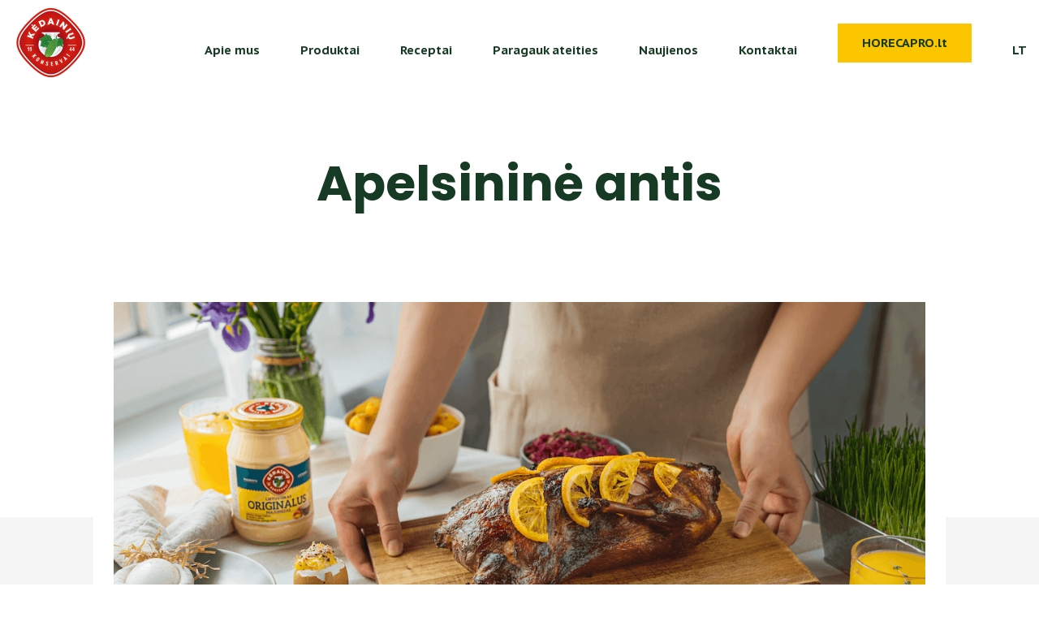

--- FILE ---
content_type: text/html; charset=UTF-8
request_url: https://kkf.lt/recipe/antis-su-apelsinais-marinuota-majoneze/
body_size: 21185
content:
<!DOCTYPE html>
<html lang="lt-LT">
<head>

	<meta charset="UTF-8">
	<link rel="profile" href="https://gmpg.org/xfn/11">
	<meta name="facebook-domain-verification" content="eu0yra4umfbwxwfrbldxhdloz74jly" />
	<meta name='robots' content='index, follow, max-image-preview:large, max-snippet:-1, max-video-preview:-1' />
	<style>img:is([sizes="auto" i], [sizes^="auto," i]) { contain-intrinsic-size: 3000px 1500px }</style>
	
<!-- Google Tag Manager for WordPress by gtm4wp.com -->
<script data-cfasync="false" data-pagespeed-no-defer>
	var gtm4wp_datalayer_name = "dataLayer";
	var dataLayer = dataLayer || [];
</script>
<!-- End Google Tag Manager for WordPress by gtm4wp.com --><meta name="viewport" content="width=device-width, initial-scale=1">
	<!-- This site is optimized with the Yoast SEO plugin v26.0 - https://yoast.com/wordpress/plugins/seo/ -->
	<title>Apelsininė antis - KKF</title>
	<link rel="canonical" href="https://kkf.lt/recipe/antis-su-apelsinais-marinuota-majoneze/" />
	<meta property="og:locale" content="lt_LT" />
	<meta property="og:type" content="article" />
	<meta property="og:title" content="Apelsininė antis - KKF" />
	<meta property="og:url" content="https://kkf.lt/recipe/antis-su-apelsinais-marinuota-majoneze/" />
	<meta property="og:site_name" content="KKF" />
	<meta property="article:modified_time" content="2023-03-31T08:51:08+00:00" />
	<meta property="og:image" content="https://kkf.lt/wp-content/uploads/2023/03/P1272307.png" />
	<meta property="og:image:width" content="1200" />
	<meta property="og:image:height" content="800" />
	<meta property="og:image:type" content="image/png" />
	<meta name="twitter:card" content="summary_large_image" />
	<script type="application/ld+json" class="yoast-schema-graph">{"@context":"https://schema.org","@graph":[{"@type":"WebPage","@id":"https://kkf.lt/recipe/antis-su-apelsinais-marinuota-majoneze/","url":"https://kkf.lt/recipe/antis-su-apelsinais-marinuota-majoneze/","name":"Apelsininė antis - KKF","isPartOf":{"@id":"https://kkf.lt/#website"},"primaryImageOfPage":{"@id":"https://kkf.lt/recipe/antis-su-apelsinais-marinuota-majoneze/#primaryimage"},"image":{"@id":"https://kkf.lt/recipe/antis-su-apelsinais-marinuota-majoneze/#primaryimage"},"thumbnailUrl":"https://kkf.lt/wp-content/uploads/2023/03/P1272307.png","datePublished":"2023-03-22T16:34:34+00:00","dateModified":"2023-03-31T08:51:08+00:00","breadcrumb":{"@id":"https://kkf.lt/recipe/antis-su-apelsinais-marinuota-majoneze/#breadcrumb"},"inLanguage":"lt-LT","potentialAction":[{"@type":"ReadAction","target":["https://kkf.lt/recipe/antis-su-apelsinais-marinuota-majoneze/"]}]},{"@type":"ImageObject","inLanguage":"lt-LT","@id":"https://kkf.lt/recipe/antis-su-apelsinais-marinuota-majoneze/#primaryimage","url":"https://kkf.lt/wp-content/uploads/2023/03/P1272307.png","contentUrl":"https://kkf.lt/wp-content/uploads/2023/03/P1272307.png","width":1200,"height":800},{"@type":"BreadcrumbList","@id":"https://kkf.lt/recipe/antis-su-apelsinais-marinuota-majoneze/#breadcrumb","itemListElement":[{"@type":"ListItem","position":1,"name":"Home","item":"https://kkf.lt/"},{"@type":"ListItem","position":2,"name":"Recipes","item":"https://kkf.lt/recipes/"},{"@type":"ListItem","position":3,"name":"Apelsininė antis"}]},{"@type":"WebSite","@id":"https://kkf.lt/#website","url":"https://kkf.lt/","name":"KKF","description":"always a little more!","publisher":{"@id":"https://kkf.lt/#organization"},"potentialAction":[{"@type":"SearchAction","target":{"@type":"EntryPoint","urlTemplate":"https://kkf.lt/?s={search_term_string}"},"query-input":{"@type":"PropertyValueSpecification","valueRequired":true,"valueName":"search_term_string"}}],"inLanguage":"lt-LT"},{"@type":"Organization","@id":"https://kkf.lt/#organization","name":"Kėdainių konservų fabrikas","url":"https://kkf.lt/","logo":{"@type":"ImageObject","inLanguage":"lt-LT","@id":"https://kkf.lt/#/schema/logo/image/","url":"https://kkf.lt/wp-content/uploads/2020/05/logo.png","contentUrl":"https://kkf.lt/wp-content/uploads/2020/05/logo.png","width":600,"height":600,"caption":"Kėdainių konservų fabrikas"},"image":{"@id":"https://kkf.lt/#/schema/logo/image/"}}]}</script>
	<!-- / Yoast SEO plugin. -->


<link rel="alternate" type="application/rss+xml" title="KKF &raquo; Įrašų RSS srautas" href="https://kkf.lt/feed/" />
<link rel="alternate" type="application/rss+xml" title="KKF &raquo; Komentarų RSS srautas" href="https://kkf.lt/comments/feed/" />
<script>
window._wpemojiSettings = {"baseUrl":"https:\/\/s.w.org\/images\/core\/emoji\/16.0.1\/72x72\/","ext":".png","svgUrl":"https:\/\/s.w.org\/images\/core\/emoji\/16.0.1\/svg\/","svgExt":".svg","source":{"concatemoji":"https:\/\/kkf.lt\/wp-includes\/js\/wp-emoji-release.min.js?ver=6.8.3"}};
/*! This file is auto-generated */
!function(s,n){var o,i,e;function c(e){try{var t={supportTests:e,timestamp:(new Date).valueOf()};sessionStorage.setItem(o,JSON.stringify(t))}catch(e){}}function p(e,t,n){e.clearRect(0,0,e.canvas.width,e.canvas.height),e.fillText(t,0,0);var t=new Uint32Array(e.getImageData(0,0,e.canvas.width,e.canvas.height).data),a=(e.clearRect(0,0,e.canvas.width,e.canvas.height),e.fillText(n,0,0),new Uint32Array(e.getImageData(0,0,e.canvas.width,e.canvas.height).data));return t.every(function(e,t){return e===a[t]})}function u(e,t){e.clearRect(0,0,e.canvas.width,e.canvas.height),e.fillText(t,0,0);for(var n=e.getImageData(16,16,1,1),a=0;a<n.data.length;a++)if(0!==n.data[a])return!1;return!0}function f(e,t,n,a){switch(t){case"flag":return n(e,"\ud83c\udff3\ufe0f\u200d\u26a7\ufe0f","\ud83c\udff3\ufe0f\u200b\u26a7\ufe0f")?!1:!n(e,"\ud83c\udde8\ud83c\uddf6","\ud83c\udde8\u200b\ud83c\uddf6")&&!n(e,"\ud83c\udff4\udb40\udc67\udb40\udc62\udb40\udc65\udb40\udc6e\udb40\udc67\udb40\udc7f","\ud83c\udff4\u200b\udb40\udc67\u200b\udb40\udc62\u200b\udb40\udc65\u200b\udb40\udc6e\u200b\udb40\udc67\u200b\udb40\udc7f");case"emoji":return!a(e,"\ud83e\udedf")}return!1}function g(e,t,n,a){var r="undefined"!=typeof WorkerGlobalScope&&self instanceof WorkerGlobalScope?new OffscreenCanvas(300,150):s.createElement("canvas"),o=r.getContext("2d",{willReadFrequently:!0}),i=(o.textBaseline="top",o.font="600 32px Arial",{});return e.forEach(function(e){i[e]=t(o,e,n,a)}),i}function t(e){var t=s.createElement("script");t.src=e,t.defer=!0,s.head.appendChild(t)}"undefined"!=typeof Promise&&(o="wpEmojiSettingsSupports",i=["flag","emoji"],n.supports={everything:!0,everythingExceptFlag:!0},e=new Promise(function(e){s.addEventListener("DOMContentLoaded",e,{once:!0})}),new Promise(function(t){var n=function(){try{var e=JSON.parse(sessionStorage.getItem(o));if("object"==typeof e&&"number"==typeof e.timestamp&&(new Date).valueOf()<e.timestamp+604800&&"object"==typeof e.supportTests)return e.supportTests}catch(e){}return null}();if(!n){if("undefined"!=typeof Worker&&"undefined"!=typeof OffscreenCanvas&&"undefined"!=typeof URL&&URL.createObjectURL&&"undefined"!=typeof Blob)try{var e="postMessage("+g.toString()+"("+[JSON.stringify(i),f.toString(),p.toString(),u.toString()].join(",")+"));",a=new Blob([e],{type:"text/javascript"}),r=new Worker(URL.createObjectURL(a),{name:"wpTestEmojiSupports"});return void(r.onmessage=function(e){c(n=e.data),r.terminate(),t(n)})}catch(e){}c(n=g(i,f,p,u))}t(n)}).then(function(e){for(var t in e)n.supports[t]=e[t],n.supports.everything=n.supports.everything&&n.supports[t],"flag"!==t&&(n.supports.everythingExceptFlag=n.supports.everythingExceptFlag&&n.supports[t]);n.supports.everythingExceptFlag=n.supports.everythingExceptFlag&&!n.supports.flag,n.DOMReady=!1,n.readyCallback=function(){n.DOMReady=!0}}).then(function(){return e}).then(function(){var e;n.supports.everything||(n.readyCallback(),(e=n.source||{}).concatemoji?t(e.concatemoji):e.wpemoji&&e.twemoji&&(t(e.twemoji),t(e.wpemoji)))}))}((window,document),window._wpemojiSettings);
</script>
<link rel='stylesheet' id='sbi_styles-css' href='https://kkf.lt/wp-content/plugins/instagram-feed-pro/css/sbi-styles.min.css?ver=5.12.8' media='all' />
<style id='wp-emoji-styles-inline-css'>

	img.wp-smiley, img.emoji {
		display: inline !important;
		border: none !important;
		box-shadow: none !important;
		height: 1em !important;
		width: 1em !important;
		margin: 0 0.07em !important;
		vertical-align: -0.1em !important;
		background: none !important;
		padding: 0 !important;
	}
</style>
<link rel='stylesheet' id='wp-block-library-css' href='https://kkf.lt/wp-includes/css/dist/block-library/style.min.css?ver=6.8.3' media='all' />
<style id='classic-theme-styles-inline-css'>
/*! This file is auto-generated */
.wp-block-button__link{color:#fff;background-color:#32373c;border-radius:9999px;box-shadow:none;text-decoration:none;padding:calc(.667em + 2px) calc(1.333em + 2px);font-size:1.125em}.wp-block-file__button{background:#32373c;color:#fff;text-decoration:none}
</style>
<style id='safe-svg-svg-icon-style-inline-css'>
.safe-svg-cover{text-align:center}.safe-svg-cover .safe-svg-inside{display:inline-block;max-width:100%}.safe-svg-cover svg{fill:currentColor;height:100%;max-height:100%;max-width:100%;width:100%}

</style>
<style id='global-styles-inline-css'>
:root{--wp--preset--aspect-ratio--square: 1;--wp--preset--aspect-ratio--4-3: 4/3;--wp--preset--aspect-ratio--3-4: 3/4;--wp--preset--aspect-ratio--3-2: 3/2;--wp--preset--aspect-ratio--2-3: 2/3;--wp--preset--aspect-ratio--16-9: 16/9;--wp--preset--aspect-ratio--9-16: 9/16;--wp--preset--color--black: #000000;--wp--preset--color--cyan-bluish-gray: #abb8c3;--wp--preset--color--white: #ffffff;--wp--preset--color--pale-pink: #f78da7;--wp--preset--color--vivid-red: #cf2e2e;--wp--preset--color--luminous-vivid-orange: #ff6900;--wp--preset--color--luminous-vivid-amber: #fcb900;--wp--preset--color--light-green-cyan: #7bdcb5;--wp--preset--color--vivid-green-cyan: #00d084;--wp--preset--color--pale-cyan-blue: #8ed1fc;--wp--preset--color--vivid-cyan-blue: #0693e3;--wp--preset--color--vivid-purple: #9b51e0;--wp--preset--color--contrast: var(--contrast);--wp--preset--color--contrast-2: var(--contrast-2);--wp--preset--color--contrast-3: var(--contrast-3);--wp--preset--color--base: var(--base);--wp--preset--color--base-2: var(--base-2);--wp--preset--color--base-3: var(--base-3);--wp--preset--color--accent: var(--accent);--wp--preset--gradient--vivid-cyan-blue-to-vivid-purple: linear-gradient(135deg,rgba(6,147,227,1) 0%,rgb(155,81,224) 100%);--wp--preset--gradient--light-green-cyan-to-vivid-green-cyan: linear-gradient(135deg,rgb(122,220,180) 0%,rgb(0,208,130) 100%);--wp--preset--gradient--luminous-vivid-amber-to-luminous-vivid-orange: linear-gradient(135deg,rgba(252,185,0,1) 0%,rgba(255,105,0,1) 100%);--wp--preset--gradient--luminous-vivid-orange-to-vivid-red: linear-gradient(135deg,rgba(255,105,0,1) 0%,rgb(207,46,46) 100%);--wp--preset--gradient--very-light-gray-to-cyan-bluish-gray: linear-gradient(135deg,rgb(238,238,238) 0%,rgb(169,184,195) 100%);--wp--preset--gradient--cool-to-warm-spectrum: linear-gradient(135deg,rgb(74,234,220) 0%,rgb(151,120,209) 20%,rgb(207,42,186) 40%,rgb(238,44,130) 60%,rgb(251,105,98) 80%,rgb(254,248,76) 100%);--wp--preset--gradient--blush-light-purple: linear-gradient(135deg,rgb(255,206,236) 0%,rgb(152,150,240) 100%);--wp--preset--gradient--blush-bordeaux: linear-gradient(135deg,rgb(254,205,165) 0%,rgb(254,45,45) 50%,rgb(107,0,62) 100%);--wp--preset--gradient--luminous-dusk: linear-gradient(135deg,rgb(255,203,112) 0%,rgb(199,81,192) 50%,rgb(65,88,208) 100%);--wp--preset--gradient--pale-ocean: linear-gradient(135deg,rgb(255,245,203) 0%,rgb(182,227,212) 50%,rgb(51,167,181) 100%);--wp--preset--gradient--electric-grass: linear-gradient(135deg,rgb(202,248,128) 0%,rgb(113,206,126) 100%);--wp--preset--gradient--midnight: linear-gradient(135deg,rgb(2,3,129) 0%,rgb(40,116,252) 100%);--wp--preset--font-size--small: 13px;--wp--preset--font-size--medium: 20px;--wp--preset--font-size--large: 36px;--wp--preset--font-size--x-large: 42px;--wp--preset--spacing--20: 0.44rem;--wp--preset--spacing--30: 0.67rem;--wp--preset--spacing--40: 1rem;--wp--preset--spacing--50: 1.5rem;--wp--preset--spacing--60: 2.25rem;--wp--preset--spacing--70: 3.38rem;--wp--preset--spacing--80: 5.06rem;--wp--preset--shadow--natural: 6px 6px 9px rgba(0, 0, 0, 0.2);--wp--preset--shadow--deep: 12px 12px 50px rgba(0, 0, 0, 0.4);--wp--preset--shadow--sharp: 6px 6px 0px rgba(0, 0, 0, 0.2);--wp--preset--shadow--outlined: 6px 6px 0px -3px rgba(255, 255, 255, 1), 6px 6px rgba(0, 0, 0, 1);--wp--preset--shadow--crisp: 6px 6px 0px rgba(0, 0, 0, 1);}:where(.is-layout-flex){gap: 0.5em;}:where(.is-layout-grid){gap: 0.5em;}body .is-layout-flex{display: flex;}.is-layout-flex{flex-wrap: wrap;align-items: center;}.is-layout-flex > :is(*, div){margin: 0;}body .is-layout-grid{display: grid;}.is-layout-grid > :is(*, div){margin: 0;}:where(.wp-block-columns.is-layout-flex){gap: 2em;}:where(.wp-block-columns.is-layout-grid){gap: 2em;}:where(.wp-block-post-template.is-layout-flex){gap: 1.25em;}:where(.wp-block-post-template.is-layout-grid){gap: 1.25em;}.has-black-color{color: var(--wp--preset--color--black) !important;}.has-cyan-bluish-gray-color{color: var(--wp--preset--color--cyan-bluish-gray) !important;}.has-white-color{color: var(--wp--preset--color--white) !important;}.has-pale-pink-color{color: var(--wp--preset--color--pale-pink) !important;}.has-vivid-red-color{color: var(--wp--preset--color--vivid-red) !important;}.has-luminous-vivid-orange-color{color: var(--wp--preset--color--luminous-vivid-orange) !important;}.has-luminous-vivid-amber-color{color: var(--wp--preset--color--luminous-vivid-amber) !important;}.has-light-green-cyan-color{color: var(--wp--preset--color--light-green-cyan) !important;}.has-vivid-green-cyan-color{color: var(--wp--preset--color--vivid-green-cyan) !important;}.has-pale-cyan-blue-color{color: var(--wp--preset--color--pale-cyan-blue) !important;}.has-vivid-cyan-blue-color{color: var(--wp--preset--color--vivid-cyan-blue) !important;}.has-vivid-purple-color{color: var(--wp--preset--color--vivid-purple) !important;}.has-black-background-color{background-color: var(--wp--preset--color--black) !important;}.has-cyan-bluish-gray-background-color{background-color: var(--wp--preset--color--cyan-bluish-gray) !important;}.has-white-background-color{background-color: var(--wp--preset--color--white) !important;}.has-pale-pink-background-color{background-color: var(--wp--preset--color--pale-pink) !important;}.has-vivid-red-background-color{background-color: var(--wp--preset--color--vivid-red) !important;}.has-luminous-vivid-orange-background-color{background-color: var(--wp--preset--color--luminous-vivid-orange) !important;}.has-luminous-vivid-amber-background-color{background-color: var(--wp--preset--color--luminous-vivid-amber) !important;}.has-light-green-cyan-background-color{background-color: var(--wp--preset--color--light-green-cyan) !important;}.has-vivid-green-cyan-background-color{background-color: var(--wp--preset--color--vivid-green-cyan) !important;}.has-pale-cyan-blue-background-color{background-color: var(--wp--preset--color--pale-cyan-blue) !important;}.has-vivid-cyan-blue-background-color{background-color: var(--wp--preset--color--vivid-cyan-blue) !important;}.has-vivid-purple-background-color{background-color: var(--wp--preset--color--vivid-purple) !important;}.has-black-border-color{border-color: var(--wp--preset--color--black) !important;}.has-cyan-bluish-gray-border-color{border-color: var(--wp--preset--color--cyan-bluish-gray) !important;}.has-white-border-color{border-color: var(--wp--preset--color--white) !important;}.has-pale-pink-border-color{border-color: var(--wp--preset--color--pale-pink) !important;}.has-vivid-red-border-color{border-color: var(--wp--preset--color--vivid-red) !important;}.has-luminous-vivid-orange-border-color{border-color: var(--wp--preset--color--luminous-vivid-orange) !important;}.has-luminous-vivid-amber-border-color{border-color: var(--wp--preset--color--luminous-vivid-amber) !important;}.has-light-green-cyan-border-color{border-color: var(--wp--preset--color--light-green-cyan) !important;}.has-vivid-green-cyan-border-color{border-color: var(--wp--preset--color--vivid-green-cyan) !important;}.has-pale-cyan-blue-border-color{border-color: var(--wp--preset--color--pale-cyan-blue) !important;}.has-vivid-cyan-blue-border-color{border-color: var(--wp--preset--color--vivid-cyan-blue) !important;}.has-vivid-purple-border-color{border-color: var(--wp--preset--color--vivid-purple) !important;}.has-vivid-cyan-blue-to-vivid-purple-gradient-background{background: var(--wp--preset--gradient--vivid-cyan-blue-to-vivid-purple) !important;}.has-light-green-cyan-to-vivid-green-cyan-gradient-background{background: var(--wp--preset--gradient--light-green-cyan-to-vivid-green-cyan) !important;}.has-luminous-vivid-amber-to-luminous-vivid-orange-gradient-background{background: var(--wp--preset--gradient--luminous-vivid-amber-to-luminous-vivid-orange) !important;}.has-luminous-vivid-orange-to-vivid-red-gradient-background{background: var(--wp--preset--gradient--luminous-vivid-orange-to-vivid-red) !important;}.has-very-light-gray-to-cyan-bluish-gray-gradient-background{background: var(--wp--preset--gradient--very-light-gray-to-cyan-bluish-gray) !important;}.has-cool-to-warm-spectrum-gradient-background{background: var(--wp--preset--gradient--cool-to-warm-spectrum) !important;}.has-blush-light-purple-gradient-background{background: var(--wp--preset--gradient--blush-light-purple) !important;}.has-blush-bordeaux-gradient-background{background: var(--wp--preset--gradient--blush-bordeaux) !important;}.has-luminous-dusk-gradient-background{background: var(--wp--preset--gradient--luminous-dusk) !important;}.has-pale-ocean-gradient-background{background: var(--wp--preset--gradient--pale-ocean) !important;}.has-electric-grass-gradient-background{background: var(--wp--preset--gradient--electric-grass) !important;}.has-midnight-gradient-background{background: var(--wp--preset--gradient--midnight) !important;}.has-small-font-size{font-size: var(--wp--preset--font-size--small) !important;}.has-medium-font-size{font-size: var(--wp--preset--font-size--medium) !important;}.has-large-font-size{font-size: var(--wp--preset--font-size--large) !important;}.has-x-large-font-size{font-size: var(--wp--preset--font-size--x-large) !important;}
:where(.wp-block-post-template.is-layout-flex){gap: 1.25em;}:where(.wp-block-post-template.is-layout-grid){gap: 1.25em;}
:where(.wp-block-columns.is-layout-flex){gap: 2em;}:where(.wp-block-columns.is-layout-grid){gap: 2em;}
:root :where(.wp-block-pullquote){font-size: 1.5em;line-height: 1.6;}
</style>
<link rel='stylesheet' id='wpml-legacy-horizontal-list-0-css' href='https://kkf.lt/wp-content/plugins/sitepress-multilingual-cms/templates/language-switchers/legacy-list-horizontal/style.min.css?ver=1' media='all' />
<link rel='stylesheet' id='wpml-menu-item-0-css' href='https://kkf.lt/wp-content/plugins/sitepress-multilingual-cms/templates/language-switchers/menu-item/style.min.css?ver=1' media='all' />
<link rel='stylesheet' id='wpse_89494_style_2-css' href='https://kkf.lt/wp-content/themes/generatepress_child/dist/slick/slick.css?v=42&#038;ver=6.8.3' media='all' />
<link rel='stylesheet' id='wpse_89494_style_3-css' href='https://kkf.lt/wp-content/themes/generatepress_child/dist/slick/slick-theme.css?v=42&#038;ver=6.8.3' media='all' />
<link rel='stylesheet' id='generate-style-css' href='https://kkf.lt/wp-content/themes/generatepress/assets/css/main.min.css?ver=3.6.0' media='all' />
<style id='generate-style-inline-css'>
body{background-color:#ffffff;color:#222222;}a{color:#ef4431;}a:hover, a:focus, a:active{color:#000000;}.grid-container{max-width:1250px;}.wp-block-group__inner-container{max-width:1250px;margin-left:auto;margin-right:auto;}:root{--contrast:#222222;--contrast-2:#575760;--contrast-3:#b2b2be;--base:#f0f0f0;--base-2:#f7f8f9;--base-3:#ffffff;--accent:#1e73be;}:root .has-contrast-color{color:var(--contrast);}:root .has-contrast-background-color{background-color:var(--contrast);}:root .has-contrast-2-color{color:var(--contrast-2);}:root .has-contrast-2-background-color{background-color:var(--contrast-2);}:root .has-contrast-3-color{color:var(--contrast-3);}:root .has-contrast-3-background-color{background-color:var(--contrast-3);}:root .has-base-color{color:var(--base);}:root .has-base-background-color{background-color:var(--base);}:root .has-base-2-color{color:var(--base-2);}:root .has-base-2-background-color{background-color:var(--base-2);}:root .has-base-3-color{color:var(--base-3);}:root .has-base-3-background-color{background-color:var(--base-3);}:root .has-accent-color{color:var(--accent);}:root .has-accent-background-color{background-color:var(--accent);}body, button, input, select, textarea{font-family:-apple-system, system-ui, BlinkMacSystemFont, "Segoe UI", Helvetica, Arial, sans-serif, "Apple Color Emoji", "Segoe UI Emoji", "Segoe UI Symbol";}body{line-height:1.5;}.entry-content > [class*="wp-block-"]:not(:last-child):not(.wp-block-heading){margin-bottom:1.5em;}.main-navigation .main-nav ul ul li a{font-size:14px;}.sidebar .widget, .footer-widgets .widget{font-size:17px;}@media (max-width:768px){h1{font-size:31px;}h2{font-size:27px;}h3{font-size:24px;}h4{font-size:22px;}h5{font-size:19px;}}.top-bar{background-color:#636363;color:#ffffff;}.top-bar a{color:#ffffff;}.top-bar a:hover{color:#303030;}.site-header{background-color:#ffffff;}.main-title a,.main-title a:hover{color:#222222;}.site-description{color:#757575;}.mobile-menu-control-wrapper .menu-toggle,.mobile-menu-control-wrapper .menu-toggle:hover,.mobile-menu-control-wrapper .menu-toggle:focus,.has-inline-mobile-toggle #site-navigation.toggled{background-color:rgba(0, 0, 0, 0.02);}.main-navigation,.main-navigation ul ul{background-color:#ffffff;}.main-navigation .main-nav ul li a, .main-navigation .menu-toggle, .main-navigation .menu-bar-items{color:#515151;}.main-navigation .main-nav ul li:not([class*="current-menu-"]):hover > a, .main-navigation .main-nav ul li:not([class*="current-menu-"]):focus > a, .main-navigation .main-nav ul li.sfHover:not([class*="current-menu-"]) > a, .main-navigation .menu-bar-item:hover > a, .main-navigation .menu-bar-item.sfHover > a{color:#7a8896;background-color:#ffffff;}button.menu-toggle:hover,button.menu-toggle:focus{color:#515151;}.main-navigation .main-nav ul li[class*="current-menu-"] > a{color:#7a8896;background-color:#ffffff;}.navigation-search input[type="search"],.navigation-search input[type="search"]:active, .navigation-search input[type="search"]:focus, .main-navigation .main-nav ul li.search-item.active > a, .main-navigation .menu-bar-items .search-item.active > a{color:#7a8896;background-color:#ffffff;}.main-navigation ul ul{background-color:#eaeaea;}.main-navigation .main-nav ul ul li a{color:#515151;}.main-navigation .main-nav ul ul li:not([class*="current-menu-"]):hover > a,.main-navigation .main-nav ul ul li:not([class*="current-menu-"]):focus > a, .main-navigation .main-nav ul ul li.sfHover:not([class*="current-menu-"]) > a{color:#7a8896;background-color:#eaeaea;}.main-navigation .main-nav ul ul li[class*="current-menu-"] > a{color:#7a8896;background-color:#eaeaea;}.separate-containers .inside-article, .separate-containers .comments-area, .separate-containers .page-header, .one-container .container, .separate-containers .paging-navigation, .inside-page-header{background-color:#ffffff;}.entry-title a{color:#222222;}.entry-title a:hover{color:#55555e;}.entry-meta{color:#595959;}.sidebar .widget{background-color:#ffffff;}.footer-widgets{background-color:#ffffff;}.footer-widgets .widget-title{color:#000000;}.site-info{color:#ffffff;background-color:#55555e;}.site-info a{color:#ffffff;}.site-info a:hover{color:#d3d3d3;}.footer-bar .widget_nav_menu .current-menu-item a{color:#d3d3d3;}input[type="text"],input[type="email"],input[type="url"],input[type="password"],input[type="search"],input[type="tel"],input[type="number"],textarea,select{color:#666666;background-color:#fafafa;border-color:#cccccc;}input[type="text"]:focus,input[type="email"]:focus,input[type="url"]:focus,input[type="password"]:focus,input[type="search"]:focus,input[type="tel"]:focus,input[type="number"]:focus,textarea:focus,select:focus{color:#666666;background-color:#ffffff;border-color:#bfbfbf;}button,html input[type="button"],input[type="reset"],input[type="submit"],a.button,a.wp-block-button__link:not(.has-background){color:#ffffff;background-color:#55555e;}button:hover,html input[type="button"]:hover,input[type="reset"]:hover,input[type="submit"]:hover,a.button:hover,button:focus,html input[type="button"]:focus,input[type="reset"]:focus,input[type="submit"]:focus,a.button:focus,a.wp-block-button__link:not(.has-background):active,a.wp-block-button__link:not(.has-background):focus,a.wp-block-button__link:not(.has-background):hover{color:#ffffff;background-color:#3f4047;}a.generate-back-to-top{background-color:rgba( 0,0,0,0.4 );color:#ffffff;}a.generate-back-to-top:hover,a.generate-back-to-top:focus{background-color:rgba( 0,0,0,0.6 );color:#ffffff;}:root{--gp-search-modal-bg-color:var(--base-3);--gp-search-modal-text-color:var(--contrast);--gp-search-modal-overlay-bg-color:rgba(0,0,0,0.2);}@media (max-width:768px){.main-navigation .menu-bar-item:hover > a, .main-navigation .menu-bar-item.sfHover > a{background:none;color:#515151;}}.nav-below-header .main-navigation .inside-navigation.grid-container, .nav-above-header .main-navigation .inside-navigation.grid-container{padding:0px 20px 0px 20px;}.site-main .wp-block-group__inner-container{padding:40px;}.separate-containers .paging-navigation{padding-top:20px;padding-bottom:20px;}.entry-content .alignwide, body:not(.no-sidebar) .entry-content .alignfull{margin-left:-40px;width:calc(100% + 80px);max-width:calc(100% + 80px);}.sidebar .widget, .page-header, .widget-area .main-navigation, .site-main > *{margin-bottom:0px;}.separate-containers .site-main{margin:0px;}.both-right .inside-left-sidebar,.both-left .inside-left-sidebar{margin-right:0px;}.both-right .inside-right-sidebar,.both-left .inside-right-sidebar{margin-left:0px;}.separate-containers .featured-image{margin-top:0px;}.separate-containers .inside-right-sidebar, .separate-containers .inside-left-sidebar{margin-top:0px;margin-bottom:0px;}.rtl .menu-item-has-children .dropdown-menu-toggle{padding-left:20px;}.rtl .main-navigation .main-nav ul li.menu-item-has-children > a{padding-right:20px;}@media (max-width:768px){.separate-containers .inside-article, .separate-containers .comments-area, .separate-containers .page-header, .separate-containers .paging-navigation, .one-container .site-content, .inside-page-header{padding:30px;}.site-main .wp-block-group__inner-container{padding:30px;}.inside-top-bar{padding-right:30px;padding-left:30px;}.inside-header{padding-right:30px;padding-left:30px;}.widget-area .widget{padding-top:30px;padding-right:30px;padding-bottom:30px;padding-left:30px;}.footer-widgets-container{padding-top:30px;padding-right:30px;padding-bottom:30px;padding-left:30px;}.inside-site-info{padding-right:30px;padding-left:30px;}.entry-content .alignwide, body:not(.no-sidebar) .entry-content .alignfull{margin-left:-30px;width:calc(100% + 60px);max-width:calc(100% + 60px);}.one-container .site-main .paging-navigation{margin-bottom:0px;}}/* End cached CSS */.is-right-sidebar{width:30%;}.is-left-sidebar{width:30%;}.site-content .content-area{width:70%;}@media (max-width:768px){.main-navigation .menu-toggle,.sidebar-nav-mobile:not(#sticky-placeholder){display:block;}.main-navigation ul,.gen-sidebar-nav,.main-navigation:not(.slideout-navigation):not(.toggled) .main-nav > ul,.has-inline-mobile-toggle #site-navigation .inside-navigation > *:not(.navigation-search):not(.main-nav){display:none;}.nav-align-right .inside-navigation,.nav-align-center .inside-navigation{justify-content:space-between;}.has-inline-mobile-toggle .mobile-menu-control-wrapper{display:flex;flex-wrap:wrap;}.has-inline-mobile-toggle .inside-header{flex-direction:row;text-align:left;flex-wrap:wrap;}.has-inline-mobile-toggle .header-widget,.has-inline-mobile-toggle #site-navigation{flex-basis:100%;}.nav-float-left .has-inline-mobile-toggle #site-navigation{order:10;}}
.elementor-template-full-width .site-content{display:block;}
</style>
<link rel='stylesheet' id='generate-child-css' href='https://kkf.lt/wp-content/themes/generatepress_child/style.css?ver=1759255608' media='all' />
<link rel='stylesheet' id='elementor-frontend-css' href='https://kkf.lt/wp-content/plugins/elementor/assets/css/frontend.min.css?ver=3.32.3' media='all' />
<link rel='stylesheet' id='widget-image-css' href='https://kkf.lt/wp-content/plugins/elementor/assets/css/widget-image.min.css?ver=3.32.3' media='all' />
<link rel='stylesheet' id='widget-nav-menu-css' href='https://kkf.lt/wp-content/plugins/elementor-pro/assets/css/widget-nav-menu.min.css?ver=3.32.2' media='all' />
<link rel='stylesheet' id='e-sticky-css' href='https://kkf.lt/wp-content/plugins/elementor-pro/assets/css/modules/sticky.min.css?ver=3.32.2' media='all' />
<link rel='stylesheet' id='widget-social-icons-css' href='https://kkf.lt/wp-content/plugins/elementor/assets/css/widget-social-icons.min.css?ver=3.32.3' media='all' />
<link rel='stylesheet' id='e-apple-webkit-css' href='https://kkf.lt/wp-content/plugins/elementor/assets/css/conditionals/apple-webkit.min.css?ver=3.32.3' media='all' />
<link rel='stylesheet' id='widget-heading-css' href='https://kkf.lt/wp-content/plugins/elementor/assets/css/widget-heading.min.css?ver=3.32.3' media='all' />
<link rel='stylesheet' id='widget-icon-list-css' href='https://kkf.lt/wp-content/plugins/elementor/assets/css/widget-icon-list.min.css?ver=3.32.3' media='all' />
<link rel='stylesheet' id='widget-video-css' href='https://kkf.lt/wp-content/plugins/elementor/assets/css/widget-video.min.css?ver=3.32.3' media='all' />
<link rel='stylesheet' id='elementor-icons-css' href='https://kkf.lt/wp-content/plugins/elementor/assets/lib/eicons/css/elementor-icons.min.css?ver=5.44.0' media='all' />
<link rel='stylesheet' id='elementor-post-927-css' href='https://kkf.lt/wp-content/uploads/elementor/css/post-927.css?ver=1767856263' media='all' />
<link rel='stylesheet' id='elementor-post-1951-css' href='https://kkf.lt/wp-content/uploads/elementor/css/post-1951.css?ver=1767856263' media='all' />
<link rel='stylesheet' id='elementor-post-2052-css' href='https://kkf.lt/wp-content/uploads/elementor/css/post-2052.css?ver=1767856263' media='all' />
<link rel='stylesheet' id='elementor-post-2432-css' href='https://kkf.lt/wp-content/uploads/elementor/css/post-2432.css?ver=1767859390' media='all' />
<link rel='stylesheet' id='elementor-gf-poppins-css' href='https://fonts.googleapis.com/css?family=Poppins:100,100italic,200,200italic,300,300italic,400,400italic,500,500italic,600,600italic,700,700italic,800,800italic,900,900italic&#038;display=auto&#038;subset=latin-ext' media='all' />
<link rel='stylesheet' id='elementor-gf-ptsanscaption-css' href='https://fonts.googleapis.com/css?family=PT+Sans+Caption:100,100italic,200,200italic,300,300italic,400,400italic,500,500italic,600,600italic,700,700italic,800,800italic,900,900italic&#038;display=auto&#038;subset=latin-ext' media='all' />
<link rel='stylesheet' id='elementor-icons-shared-0-css' href='https://kkf.lt/wp-content/plugins/elementor/assets/lib/font-awesome/css/fontawesome.min.css?ver=5.15.3' media='all' />
<link rel='stylesheet' id='elementor-icons-fa-solid-css' href='https://kkf.lt/wp-content/plugins/elementor/assets/lib/font-awesome/css/solid.min.css?ver=5.15.3' media='all' />
<link rel='stylesheet' id='elementor-icons-fa-brands-css' href='https://kkf.lt/wp-content/plugins/elementor/assets/lib/font-awesome/css/brands.min.css?ver=5.15.3' media='all' />
<script src="https://kkf.lt/wp-includes/js/jquery/jquery.min.js?ver=3.7.1" id="jquery-core-js"></script>
<script src="https://kkf.lt/wp-includes/js/jquery/jquery-migrate.min.js?ver=3.4.1" id="jquery-migrate-js"></script>
<link rel="https://api.w.org/" href="https://kkf.lt/wp-json/" /><link rel="alternate" title="JSON" type="application/json" href="https://kkf.lt/wp-json/wp/v2/recipe/5799" /><link rel="EditURI" type="application/rsd+xml" title="RSD" href="https://kkf.lt/xmlrpc.php?rsd" />
<link rel='shortlink' href='https://kkf.lt/?p=5799' />
<link rel="alternate" title="oEmbed (JSON)" type="application/json+oembed" href="https://kkf.lt/wp-json/oembed/1.0/embed?url=https%3A%2F%2Fkkf.lt%2Frecipe%2Fantis-su-apelsinais-marinuota-majoneze%2F" />
<link rel="alternate" title="oEmbed (XML)" type="text/xml+oembed" href="https://kkf.lt/wp-json/oembed/1.0/embed?url=https%3A%2F%2Fkkf.lt%2Frecipe%2Fantis-su-apelsinais-marinuota-majoneze%2F&#038;format=xml" />
<meta name="generator" content="WPML ver:4.8.2 stt:1,32;" />

<!-- Google Tag Manager for WordPress by gtm4wp.com -->
<!-- GTM Container placement set to automatic -->
<script data-cfasync="false" data-pagespeed-no-defer>
	var dataLayer_content = {"pagePostType":"recipe","pagePostType2":"single-recipe","pagePostAuthor":"rg_digitally"};
	dataLayer.push( dataLayer_content );
</script>
<script data-cfasync="false" data-pagespeed-no-defer>
(function(w,d,s,l,i){w[l]=w[l]||[];w[l].push({'gtm.start':
new Date().getTime(),event:'gtm.js'});var f=d.getElementsByTagName(s)[0],
j=d.createElement(s),dl=l!='dataLayer'?'&l='+l:'';j.async=true;j.src=
'//www.googletagmanager.com/gtm.js?id='+i+dl;f.parentNode.insertBefore(j,f);
})(window,document,'script','dataLayer','GTM-W8JZHBV');
</script>
<!-- End Google Tag Manager for WordPress by gtm4wp.com --><meta name="generator" content="Elementor 3.32.3; features: additional_custom_breakpoints; settings: css_print_method-external, google_font-enabled, font_display-auto">
			<style>
				.e-con.e-parent:nth-of-type(n+4):not(.e-lazyloaded):not(.e-no-lazyload),
				.e-con.e-parent:nth-of-type(n+4):not(.e-lazyloaded):not(.e-no-lazyload) * {
					background-image: none !important;
				}
				@media screen and (max-height: 1024px) {
					.e-con.e-parent:nth-of-type(n+3):not(.e-lazyloaded):not(.e-no-lazyload),
					.e-con.e-parent:nth-of-type(n+3):not(.e-lazyloaded):not(.e-no-lazyload) * {
						background-image: none !important;
					}
				}
				@media screen and (max-height: 640px) {
					.e-con.e-parent:nth-of-type(n+2):not(.e-lazyloaded):not(.e-no-lazyload),
					.e-con.e-parent:nth-of-type(n+2):not(.e-lazyloaded):not(.e-no-lazyload) * {
						background-image: none !important;
					}
				}
			</style>
			<link rel="icon" href="https://kkf.lt/wp-content/uploads/2020/05/cropped-logo-32x32.png" sizes="32x32" />
<link rel="icon" href="https://kkf.lt/wp-content/uploads/2020/05/cropped-logo-192x192.png" sizes="192x192" />
<link rel="apple-touch-icon" href="https://kkf.lt/wp-content/uploads/2020/05/cropped-logo-180x180.png" />
<meta name="msapplication-TileImage" content="https://kkf.lt/wp-content/uploads/2020/05/cropped-logo-270x270.png" />
		<style id="wp-custom-css">
			/* Naujiena banner */

.prod-badge.newprod {
    background-image: url('/wp-content/themes/generatepress_child/img/naujiena.png');
	  background-repeat: no-repeat;
  background-size: 140px;
	background-position: 240px 20px;
	z-index: 9;
	width: 100%;
	height:50px;
	
}

[lang="en-US"] .prod-badge.newprod {
	background-image: url('/wp-content/uploads/2023/02/new-tiny.png');
	  background-repeat: no-repeat;
  background-size: 75px;
  background-position: right;
	z-index: 9;
	width: 100px;
  height: 50px;
  right: 15%;
}

.top-banners-list.fancy .top-banners-list-wrapper .single h3 {
color: #ffffff !important;
}

/*  */

.product-awards-list .award {
	display: flex;
}

.product-awards-list .award .img img {
	max-width: 200px
}

.product-awards-list .award .text {
	align-self: center;
	padding-left: 10px;
	text-align: center;
	font-weight: 600;
	    font-family: "Poppins", Sans-serif;
	color: #173A24;
	font-size: 18px;
}


.clear {
	clear: both;
}

.product.features-list {
	display: block;
/* 	width:100%; */
	margin-bottom: 50px;
	margin-left: auto;
	margin-right:auto;
	text-align: center;
}

.features-list-wrapper {
	display: inline-block;
}

.product.features-list .feat {
	width:100px;
	display: inline-block;
	text-align: center;

}
.product.features-list .feat .icon
{
		background-image: url('/wp-content/themes/generatepress_child/img/icons/Greitai_paruosiama.svg');
	background-repeat: no-repeat;
	width: 68px;
	height: 68px;
	display: block;
	margin-left: auto;
	margin-right: auto;
}

.product.features-list .feat .label {
	font-size: 13px;
	font-weight: 500;
	color: #173A24;
}


.product.features-list .feat.arbatai .icon {
    background-image: url('/wp-content/themes/generatepress_child/img/icons/Arbata.svg');
}

.product.features-list .feat.blynai .icon {
    background-image: url('/wp-content/themes/generatepress_child/img/icons/blynai.svg');
		background-size: 42px;
		background-position: 12px 16px;
}

.product.features-list .feat.vafliai .icon {
    background-image: url('/wp-content/themes/generatepress_child/img/icons/vafliai.svg');
		background-size: 52px;
		background-position: 8px 24px;
}

.product.features-list .feat.burgeriai .icon {
    background-image: url('/wp-content/themes/generatepress_child/img/icons/Burgeris.svg');
}

.product.features-list .feat.cili_sriuba .icon {
    background-image: url('/wp-content/themes/generatepress_child/img/icons/Sriuba_cili.svg');
}

.product.features-list .feat.desreles .icon {
    background-image: url('/wp-content/themes/generatepress_child/img/icons/Desreles.svg');
}

.product.features-list .feat.sonkauliukai .icon {
    background-image: url('/wp-content/themes/generatepress_child/img/icons/Sonkauliukai.svg');
}

.product.features-list .feat.duonai .icon {
    background-image: url('/wp-content/themes/generatepress_child/img/icons/Duona.svg');
}

.product.features-list .feat.hotdogams .icon {
    background-image: url('/wp-content/themes/generatepress_child/img/icons/Hotdogas.svg');
}

.product.features-list .feat.kiausiniai .icon {
    background-image: url('/wp-content/themes/generatepress_child/img/icons/Kiausiniai.svg');
}

.product.features-list .feat.kose .icon {
    background-image: url('/wp-content/themes/generatepress_child/img/icons/Kose.svg');
}

.product.features-list .feat.kumpis .icon {
    background-image: url('/wp-content/themes/generatepress_child/img/icons/Kumpis.svg');
}

.product.features-list .feat.keturios_porcijos .icon {
    background-image: url('/wp-content/uploads/2023/02/Icon_4-porcijos.svg');
	    background-size: contain;
}
.product.features-list .feat.dvieju_porcijos .icon {
    background-image: url('/wp-content/uploads/2023/02/Icon_2-porcijos.svg');
	    background-size: contain;
}

.product.features-list .feat.kepsniams .icon {
    background-image: url('/wp-content/themes/generatepress_child/img/icons/Kepsnys.svg');
}

.product.features-list .feat.makaronai .icon {
    background-image: url('/wp-content/themes/generatepress_child/img/icons/Makaronai.svg');
}

.product.features-list .feat.mesos_patiekalai .icon {
    background-image: url('/wp-content/themes/generatepress_child/img/icons/Mesos_patiekalai.svg');
}

.product.features-list .feat.pica .icon {
    background-image: url('/wp-content/themes/generatepress_child/img/icons/Pica.svg');
}

.product.features-list .feat.pomidoras .icon {
    background-image: url('/wp-content/themes/generatepress_child/img/icons/Pomidoras.svg');
}

.product.features-list .feat.pyragai .icon {
    background-image: url('/wp-content/themes/generatepress_child/img/icons/Pyragas.svg');
}

.product.features-list .feat.salotos .icon {
    background-image: url('/wp-content/themes/generatepress_child/img/icons/Salotos.svg');
}

.product.features-list .feat.saltibarsciai .icon {
    background-image: url('/wp-content/themes/generatepress_child/img/icons/Saltibarsciai.svg');
}

.product.features-list .feat.saslykai .icon {
    background-image: url('/wp-content/themes/generatepress_child/img/icons/Saslykai.svg');
}

.product.features-list .feat.sriuba .icon {
    background-image: url('/wp-content/themes/generatepress_child/img/icons/Sriuba.svg');
}

.product.features-list .feat.sumustinis .icon {
    background-image: url('/wp-content/themes/generatepress_child/img/icons/Sumustinis.svg');
}

.product.features-list .feat.troskinys .icon {
    background-image: url('/wp-content/themes/generatepress_child/img/icons/Troskinys.svg');
}

.product.features-list .feat.vistiena .icon {
    background-image: url('/wp-content/themes/generatepress_child/img/icons/Vistiena.svg');
}

.product.features-list .feat.wrapas .icon {
    background-image: url('/wp-content/themes/generatepress_child/img/icons/Wrapas.svg');
}

.product.features-list .feat.Zuvis .icon {
    background-image: url('/wp-content/themes/generatepress_child/img/icons/Zuvis.svg');
}

.product.features-list .feat.be_konservantu .icon {
    background-image: url('/wp-content/themes/generatepress_child/img/icons/Be_konservantu.svg');
}

.product.features-list .feat.greitai_paruosiama .icon {
    background-image: url('/wp-content/themes/generatepress_child/img/icons/Greitai_paruosiama.svg');
}



.product_cat-padazai .left_col img {
/* 	margin-top: -110px */
}

.news-list-block .eael-grid-post .eael-entry-thumbnail:before{
 content: ' ';
  display: block;
  position: absolute;
  height: 100%;
  width: 100%;
  bottom: 0;
  background: linear-gradient(0deg, rgba(0, 0, 0, 1), rgba(0, 0, 0, 1));
-ms-filter:"progid:DXImageTransform.Microsoft.Alpha(Opacity=40)";
filter: alpha(opacity=40);
opacity: 0.4;
	  transition: opacity 0.3s;
  -webkit-transition: opacity 0.3s;	
}

.news-list-block .eael-grid-post:hover .eael-entry-thumbnail:before{ 
 background: linear-gradient(0deg, rgba(0, 0, 0, 1), rgba(0, 0, 0, 1));
-ms-filter:"progid:DXImageTransform.Microsoft.Alpha(Opacity=20)";
filter: alpha(opacity=20);
opacity: 0.2;
}

.news-list-block .eael-grid-post .eael-grid-post-excerpt {
	margin-right: -20px
}


.news-list-block .eael-entry-wrapper{
	position: relative;
}

.news-list-block article header {
	    height: 300px;
    display: flex;
    margin-top: -390px;
	z-index: 9999;
	margin-bottom: 0px;
	text-align: center;
	
	
}

.news-list-block article header h2 {
	align-self: flex-end;
	margin-left: auto;
	margin-right:auto;
}

.news-list-block .eael-entry-content {
	margin-top: 10px;
	text-align:center;
}

.single-prod-title.prod-cat-9 .pretitle,
.single-prod-title.prod-cat-9 .posttitle {
	margin-bottom: 0px;
}

.single-prod-title.prod-cat-9 .title br {
	display: none;
}

/* .single-prod-title.prod-cat-9 .title, */
.single-prod-title.prod-cat-9 .pretitle,
.single-prod-title.prod-cat-9 .posttitle
{
	font-size:28px;
	line-height: 1.3;
	margin-bottom: 0px;
}

.single-prod-title.prod-cat-9 .weight{
	margin-top: 10px !important;
}

/* .single-product-spacer.prod-cat-8 {
	height: 205px;
}

.single-product-spacer.prod-cat-13 {
	height: 160px;
}

.single-product-spacer.prod-cat-7 {
	height: 152px;
}

.single-product-spacer.prod-cat-11 {
	height: 162px;
}

.single-product-spacer.prod-cat-9 {
	height: 74px;
}

.single-product-spacer.prod-cat-12 {
	height: 124px;
} */

.heading-portions {
	color: var( --e-global-color-90f930f );
    font-family: "PT Sans Caption", Sans-serif;
    font-size: 20px;
    font-weight: 600;
	text-align: center;
}

.news-content p {
	padding-bottom: 18px;
	padding-left: 50px;
	padding-right: 50px;
}

.block-history-about .single .single-wrapper {
	display: flex;
}

.block-history-about .single .single-wrapper .illustration {
	display: none;
}

.block-history-about .right_block {
	background-position: center center;
	background-size: contain !important;
}

.block-history-about .left_block{
	width:40%;
	padding: 40px;
}

.block-history-about .left_block h4  {
	margin-top: 34%;
}

.block-history-about .right_block {
	width:60%;
}


.block-history-about .left_block h4{
	font-size: 60px;
	font-weight: bold;
	
}

.prod-image .prod-image-inside {
	height: 380px;
	width: 100%;
	background-size: contain;
	background-position: center center;
	background-repeat: no-repeat;
}

.products.padazai .product img{
	margin-right: -190px;
}

.products.uztepeles .product img{
	margin-right: -170px;
}

.elementor-nav-menu--dropdown ul li a{
		padding:20px 0px 20px 30px !important;
		margin: 0px
}

.link-green a {
	color: #4B4B4B;
/* 	text-decoration: underline; */
}

.kkf-see-more-products .single {

	float: left;
}

.kkf-see-more-products .single img {
	height: 300px
}

.kkf-see-more-products .single div {
	text-align:center;
}

.kkf-see-more-products .single .image img,
.kkf-see-more-products .single .buttons a
{
	text-align: center;
	margin-left:auto;
	margin-right: auto;
}

.kkf-see-more-products .single .image {
	padding-bottom: 15px;
}


.single-prod-title {
/* 	display: block;
	height: auto; */
	display:flex;
  justify-content: center;
  align-self: center;
	flex-wrap:wrap;
}

.single-prod-title span {
/* 	display: block; */
	text-align:center;
	line-height: 1.1;
/* 	margin-bottom: 16px; */
	width:100%;
	text-transform: uppercase;
	font-size: 50px;
}

.single-prod-title .weight {
	font-size: 12px;
	font-weight: 400;
	margin-bottom: 20px;
/* 	margin-top: -140px; */
	text-transform: uppercase;
}

.single-prod-title .pretitle,
.single-prod-title .posttitle
{
	font-size: 24px;
	font-weight: 600;
	margin-bottom: 16px;
text-transform: uppercase;
	
}

.btnkkf-cust {
	margin-left: auto;
	margin-right: auto;
}

.btnkkf-cust a {
	display: block;
	width: 190px !important;

}

.btnkkf-cust a,
.btnkkf {
	  border-radius: 0px;
    width: 190px;
    padding: 15px 0px 15px 0px;
		display: block;
		font-family: "PT Sans Caption", Sans-serif !important;
	font-weight: 600;
	font-size: 15px;
}

.btnkkf-cust a,
.btnkkf.grey {
		color: #173A24;
    background-color: #F5F5F5;
}

.btnkkf-cust a:hover ,
.btnkkf.grey:hover {
	background-color: #DBDBDB !important;
}


.btnkkf.yellow {
		color: #173A24;
    background-color: #fbc500;
		border: 2px solid #fbc500;
}

.skaityti-daugiau {
	padding: 0px !important;
}

.skaityti-daugiau a,
.kkf-recipes-list .left-block .the-button a {
	padding: 13px !important;
    background-color: #FBC500;
    display: Block;

    text-align: center;
    border: 2px solid #FBC500;
    color: #173a24;
    font-family: "PT Sans Caption", Sans-serif;
    font-size: 15px;
    font-weight: 600;
    font-style: normal;
		margin: 0px 16px
}

.skaityti-daugiau a {
	width: 100%;
	margin: 0px !important;
}

.skaityti-daugiau a:hover,
.kkf-recipes-list .left-block .the-button a:hover,
.btnkkf.yellow:hover {
	background-color: transparent;
}

.prod-descr .btnkkf {
	margin-top: 20px;
	margin-left: auto;
	margin-right: auto;
}

li a {
	padding-top: 20px !important;
}

.h3-alt,
.category-page h1 {
		font-size: 30px;
		color: #173A24;
    font-family: "Poppins", Sans-serif;
    font-weight: 600;
    line-height: 1.3em;	
}

.h4-alt,
.category-page .products .prod-title a {
	font-size: 24px;
	font-family: "Poppins", Sans-serif !important;
	color: #173A24 !important;
	font-weight: 600;
	text-transform: uppercase;
}

.category-page .products .prod-pretitle,
.category-page .products .prod-weight
{
		font-family: "PT Sans Caption", Sans-serif !important;
	font-size: 12px !important;
	font-weight: 400 !important;
	color: #8DA094;
	text-transform: uppercase;
	margin-bottom: 10px
}

.category-page .products .product {
	margin-bottom: 50px;
}
.category-page .products .product .prod-image {
	width: 100%;
	height: 380px;
	display: flex;
	justify-content: center;
	align-items: center;
}

.category-page .products .product .prod-image a {
	width: 100%;
	height: 100%;
	display: flex;
	justify-content: center;
	align-items: center;
}

.category-page .products .product .prod-image a img {
	width: 100%;
	height: 100%;
	object-fit: contain;
	object-position: center;
	margin: 0 auto;
	max-height: 380px;
}

.category-page .products .product {
	position: relative;
	display: flex;
  flex-direction: column;
  justify-content: space-between;
}

.prod-badge.newprod {
	position: absolute;
	right: 0;
	top: 0;
}

.category-page h1 {
	margin-top: 60px;
	text-align: center;
}

.block-kkf-srs .first_col .description a {
	margin-top: 30px;
}

.block-kkf-srs .first_col .description a,
li.topmenuhoreca a {
	padding: 12px !important;
	background-color: #FBC500;
	display:Block;
	width:165px;
	text-align: center;
	border: 2px solid transparent;
	color: #173a24;
	font-family: "PT Sans Caption", Sans-serif;
    font-size: 15px;
    font-weight: 600;
    font-style: normal;
}

.block-kkf-srs .first_col .description a:hover,
li.topmenuhoreca a:hover {
	border: 2px solid #FBC500;
	background-color: transparent;
	transition:  background-color 0.1s ease-in-out !important;
}

.block-kkf-srs .image-clmn a {
    position: absolute;
    width: 100%;
    height: 100%;
    z-index: 9;
}

li.topmenuhoreca a:hover::after {
	display: none;
}

p {
	margin-bottom: 0px;
}

.inside-page p {
	margin-bottom:20px;
}

header {
	z-index: 100 !important;
}


/* HOME PAGE top block */
.top-banners-list.fancy .single{
    margin-left:20px;
    height: 470px;
    position: relative;
}

.top-banners-list.fancy .top-banners-list-wrapper .single .single-wrapper {
    position:absolute;
    bottom: 0;
    padding: 10px;
    z-index:2;
	width: 100%;
}


.top-banners-list.fancy .overlay-link
{
	  position: absolute;
    width: 100%;
    left: 0;
    height: 100%;
		z-index: 99;
}

.top-banners-list.fancy .top-banners-list-wrapper .single .single-image {
    /*position:relative;*/
    width:100%;
    height:100%;
  background-repeat: no-repeat;
  background-size: cover !important;
	background-position: center center;
}


.top-banners-list.fancy .top-banners-list-wrapper  .single .single-image:before {
  content: ' ';
  display: block;
  position: absolute;
  height: 100%;
  width: 100%;
  bottom: 0;
  background: linear-gradient(0deg, rgba(0, 0, 0, 1), rgba(0, 0, 0, 1));
-ms-filter:"progid:DXImageTransform.Microsoft.Alpha(Opacity=40)";
filter: alpha(opacity=40);
opacity: 0.4;
	  transition: opacity 0.3s;
  -webkit-transition: opacity 0.3s;
}


.top-banners-list.fancy .top-banners-list-wrapper  .single:hover .single-image:before {

  background: linear-gradient(0deg, rgba(0, 0, 0, 1), rgba(0, 0, 0, 1));
-ms-filter:"progid:DXImageTransform.Microsoft.Alpha(Opacity=20)";
filter: alpha(opacity=20);
opacity: 0.2;
}


.top-banners-list.fancy .top-banners-list-wrapper  .single
{
    display: inline-block;
  background-repeat: no-repeat;
  background-size: cover !important;
    
    padding: 0px 0px;
    width:23%;
	
}


.top-banners-list.fancy .top-banners-list-wrapper  .single.posts {
		text-align:center;
	-webkit-box-shadow: 5px 5px 36px -20px rgba(31,31,31,1);
-moz-box-shadow: 5px 5px 36px -20px rgba(31,31,31,1);
box-shadow: 5px 5px 36px -20px rgba(31,31,31,1);
	
}

.top-banners-list-wrapper .single.pre {
	position: relative;
}

.top-banners-list-wrapper .single.pre .single-wrapper {
	text-align: left;
	position: absolute;
	top: 110px;
}


.single.pre span
{
	font-size: 30px;
	font-family: "Poppins", Sans-serif;
	color: #173A24;
	font-weight: 700;
}

.top-banners-list.fancy .top-banners-list-wrapper  .single a.read
{
    display: block;
    padding-bottom: 20px !important;
    color: #FFFFFF;
    Font-size: 15px;
}


.top-banners-list.fancy .top-banners-list-wrapper  .single a.read span {
    padding-left: 10px;
    margin-right: -10px;
}

.top-banners-list.fancy .top-banners-list-wrapper .single h3 {
    color: #FFF;
    font-size: 18px !important;
    font-weight: 500;
		line-height: 1.5;
}

.recipe-image-mobile {
	display: none;
}

.prod-gr-cate img{
	transition: transform .2s; 
}

.prod-gr-cate:hover img{
	transform: scale(1.2);
}

.prod-gr-cate .title a {
	font-family: "Poppins", Sans-serif;
}


.category-page .products {
	flex-wrap: wrap;
	text-align:Center;
}

.category-page .products img {
	max-width:90%;
}

@media (min-width:992px) {
    .category-page .products {
      max-width: 1200px;
      display: -ms-flexbox;
      display: flex;
      margin-top: 60px;
    }
	
	.category-page .products.saldus-gaminiai {
		margin-top: 0px;
	}
  
	.category-page .products.pietu-patiekalai {
		margin-top: 60px;
	}
	
	.category-page .products.majonezai,
		.category-page .products.padazai{
		margin-top: 0px;
	}
	
    .category-page .products .product {
      width: calc(100% / 3);
    }
  
    .category-page .products .product .prod-pretitle {
      font: 13px/21px Archivo Narrow;
      letter-spacing: 1.95px;
    }
  
    .category-page .products .product .prod-title {
      font: Bold 22px/26px Aleo;
    }
  
    .category-page .products .product .prod-descr {
      font: 16px/21px Archivo Narrow;
    }
  }


#sb_instagram .sbi_follow_btn a {
	background: transparent;
	color: #173A24;
	font-size: 15px;
	font-family: "PT Sans Caption", Sans-serif !important;
	font-weight: 400 !important;
}

#sb_instagram .sbi_follow_btn a:hover, #sb_instagram .sbi_follow_btn a:focus {
	box-shadow: none !important;
}

#sb_instagram .sbi_follow_btn svg {
	display: none;
}

#sb_instagram #sbi_load {
	margin-top: 6px;
	text-align: right;
}

.buy-buttons,
.block-description .single-block {
	display: flex;
	  align-items: flex-start;
  justify-content: center;
}



.block-description .single-block > div {
	max-width: 400px;
	padding: 0px 30px
}


.block-description .single-block h3
{
		font-family: "Poppins", Sans-serif !important;
	font-size: 24px ;
	font-weight: 600 !important;
	color: #173A24;
}

.block-description .single-block .descr {
	font-family: "PT Sans Caption", Sans-serif !important;
	color: #4B4B4B;
	font-size: 15px;
}

.buy-now-block.title {
	margin-top: 40px;
	text-align: center;
}

.buy-now-block.buy-buttons {
	margin-bottom: 40px;
}

.btn-block a{
	display: block;
	text-align: center;
	margin-left: auto;
	margin-right: auto;
		
}

.buy-now-block .btn-block {
	width: 100%;
}

/* RECIPE SINGLE PAGE */
.block-rec-info {
	padding-bottom: 60px;
}

.block-rec-info .recipe-info {
	display: flex;
	align-items: center;
  justify-content: center;
	text-align: center;
}

.block-rec-info .recipe-info .single-block {
	padding: 0px 40px;
}

.block-rec-info .recipe-info h4{
	margin-bottom: 4px;
}

.block-rec-info .recipe-info .dscr {
	color: #173A24;
	font-size: 15px;
	font-weight: normal;
		font-family: "PT Sans Caption", Sans-serif !important;
}

.block-rec-intro .elementor-heading-title {
	padding-bottom: 60px;
}

.block-rec-video  {
	margin-bottom: 60px;
}

.hero-image-rec {
	padding-bottom: 30px;
}

.rec-portion-list ul{
	margin-left: 0px;
	vertical-align: middle;
	list-style: none;
}

.rec-portion-list ul li {

		background-image: url('/wp-content/themes/generatepress_child/img/bullet.png');
    background-repeat: no-repeat;
	background-position: 0px 11px;
    line-height: 30px;
    padding-left: 20px;
}

/* .rec-portion-list ul li::before {
  content: "\2022"; 
  color: #DBDBDB;
  font-weight: bold;
  display: inline-block;
	vertical-align: middle;
  width: 1.2em; 
	font-size: 25px;
	
}

.rec-portion-list ul li {
	
} */

.recipe-steps .single-block {
	display: flex;
	align-items: center;
	background-color: #FFF;
	
		margin-bottom: 20px;
}

.recipe-steps .step-nr {
	font-family: "Poppins", Sans-serif !important;
	color: #DBDBDB;
	font-size: 90px;
	font-weight: 100;
	padding-left: 0px;
	min-width: 100px;
	text-align:center;
}

.recipe-steps {
	margin-top: 40px;
}

.recipe-steps .the-step{
	color: #4B4B4B;
	font-size: 15px;
	font-weight: normal;
		font-family: "PT Sans Caption", Sans-serif !important;
	padding: 20px 20px 20px 0px
}

/* RECIPES LIST  */




.kkf-recipes-list {
	display: flex;
	flex-wrap: wrap;
}

.kkf-recipes-list .single-recipe {
	width: 50%;
	display: flex;
	flex-wrap: wrap;
	height: 370px;
	margin-bottom: 20px;
	
}

.kkf-recipes-list .single-recipe.even {
	padding-right: 10px;
}

.kkf-recipes-list .single-recipe.odd {
	padding-left: 10px;
}

.kkf-recipes-list .single-recipe .left-block {
	width: 34%;
	background-color: #F5F5F5;
	position: relative;
}

.kkf-recipes-list .single-recipe .right-block {
	width: 66%;
}

.kkf-recipes-list .right-block a {
	position: absolute;
	width: 100%;
	height: 100%;
}

.kkf-recipes-list .right-block .elementor-column-wrap {
		width: 100%;
    height: 100%;
    background-position: center center;
    background-size: cover;
}

.kkf-recipes-list .left-block .the-button
{
		position: absolute;
    bottom: 16px;
    text-align: center;
    width: 100%;
}

.kkf-recipes-list .left-block .title a {
	font-family: "Poppins", Sans-serif !important;
		position: absolute;
    bottom: 86px;
    text-align: left;
    width: 100%;
		font-size: 24px;
		font-weight: 600;
		padding: 0px 16px;
		line-height: 1.3;
		color: #173A24;
}

.kkf-recipes-list .left-block .prep-time
{
		position: absolute;
    top: 16px;
    text-align: center;
    min-width: 130px;
		background: url(/wp-content/themes/generatepress_child/img/bg_prep_time_big.png) no-repeat center right;
	color: #FFFFFF;
	font-size: 12px; 
		font-weight: normal;
		font-family: "PT Sans Caption", Sans-serif !important;
	padding: 16px 10px
}

.block-kkf-srs {
    display: none;
}

.block-kkf-srs.first {
    display:block;
}

.block-kkf-srs .elementor-row {
    display: flex;
}

.block-kkf-srs .first_col {
    width:50%;
    display: flex;
    position: relative;
}

.block-kkf-srs .first_col .title p a {
    color: #173A24;
    font-family: "Poppins", Sans-serif;
    font-size: 47px;
    font-weight: 600;
    line-height: 1.3em;
}

.block-kkf-srs .second_col {
    width:50%;
}

.block-kkf-srs .first_col .elementor-widget-wrap {
    
    min-height: 400px;
    align-content: center;
    align-items: center;
}


.block-kkf-srs .second_col  .elementor-column-wrap {

    background-position: center center !important;
    background-size: cover !important;
}

.block-kkf-srs .first_col .description p{
    color: #4B4B4B;
    font-family: "PT Sans", Sans-serif;
    font-weight: 400;
    font-size: 17px;
}

.recipes-top-banner .second_col .elementor-widget-container{
	height: 100%;
}

.recipes-top-banner .second_col .elementor-widget-container a,
.recipes-top-banner .second_col .elementor-widget-container .elementor-button-wrapper
{
	height: 100%;
}


/* DESKTOP SMALL */
@media only screen and (max-width: 1250px) {

	.block-history-about .left_block{
	width:100%;
	padding: 20px 40px;
		text-align:center;
}
	
	.block-history-about .left_block h4 {
		padding-top: 20px;
		font-size: 45px;
	}
	
	.block-history-about.slick-slider .slick-prev{
		left: -6px;
	} 
	
		.block-history-about.slick-slider .slick-next{
		right: -6px;
	} 
	
	.block-history-about .right_block {
		display: none;
	}
	
.block-history-about .single .single-wrapper {
		display: block;
	}
	
	.block-history-about .left_block h4 {
		margin-top:0px;
	}
	
	.block-history-about .single .single-wrapper .illustration {
	display: block;
}
	
	
.top-banners-list.fancy .top-banners-list-wrapper .single {
		width:21%;
	} 
	

	
	
	.kkf-recipes-list .single-recipe .left-block,
	.kkf-recipes-list .single-recipe .right-block{
		width: 50%;
	}

}

/* TABLET */
@media only screen and (max-width: 1050px) {

.top-banners-list.fancy .top-banners-list-wrapper .single {
		width:47%;
	margin-left: 0px;
	} 
	
	.top-banners-list.fancy {
		margin-left: 15px;
	}
	
	.kkf-slider-single-rec .slick-arrow {
		display: none !important;
	}
	
	.block-kkf-srs .first_col .description a,
	li.topmenuhoreca a {
		width: 100%;
	}

	.recipes-top-banner .mobile-image {
	height: 240px;
		padding-bottom: 20px;
}
	
	.recipes-top-banner .mobile-image .elementor-widget-container,
		.recipes-top-banner .mobile-image .elementor-widget-container{
		height:100%;
	}
	
}

/* MOBILE */

@media only screen and (max-width: 700px) {
	
	
	.single.pre span
{
	font-size: 22px;
	}	
	.single-product-spacer {
	height: 0px;
}
	
	
	.products.padazai {
	overflow: hidden
}
	
	
		.kkf-recipes-list .single-recipe {
		width:100%;
			
		
	}
	
	.kkf-recipes-list .single-recipe.odd,
		.kkf-recipes-list .single-recipe.even {
		padding-left:0px;
			padding-right:0px;
	}
	
	.top-banners-list.fancy .top-banners-list-wrapper .single {
		height: 320px;
	}
	
	.top-banners-list.fancy .top-banners-list-wrapper .single.pre .single-wrapper {
		position: absolute;
		top: 0;
		padding-top: 0px;
	}
	
	
	.block-kkf-srs .first_col,
	.block-kkf-srs .second_col
	{
		width:100% !important;
	}
	
	.block-kkf-srs .second_col {
		display: none;
	}
	
	.block-kkf-srs .first_col .title p a {
		font-size: 30px !important;
	}
	
	.recipe-image-mobile {
		display: block;
		background-position: center center;
		background-size: cover;
		height: 300px;
		margin-top: 20px;
	}
	
	.block-kkf-srs .first_col .description a {
		width: 100%;
		margin-top: 10px
	}
	
	.buy-buttons,
	.block-description .single-block {
		display: block;

	}
	
	.block-description .single-block .nutritional_value {
		margin-top: 50px
	}
	
	.block-rec-info .recipe-info .single-block {
		padding: 0px 10px 0px 10px;
	}
	
	.block-kkf-srs .first_col .title p a {
		font-size: 36px !important;
	}
	
	.block-kkf-srs .first_col .description a.mobile-link {
		background:transparent;
		border: 0px;
		height: 100%;
		width: 100%;
	}
	
	.block-kkf-srs {
		padding-left:15px;
		padding-right: 15px;
	}
	
	.block-kkf-srs .elementor-column-wrap {
		padding: 0px !important;
	}
	
}

.prodid-2933 .prod-image .prod-image-inside{
	background-position: center 44px !important;
}

.prodid-4781 .prod-image img{
	margin-left: 90px;
}

.prodid-4784 .prod-image img{
	margin-left: 90px;
}

.prodid-4787 .prod-image img{
	margin-left: 90px;
}

.product .prod-image .prod-image-inside a {
	display: block;
	z-index: 99;
	width: 100%;
	height: 100%;
}
/* Cookies consent */
#ct-ultimate-gdpr-cookie-popup.ct-ultimate-gdpr-cookie-fullPanel {
padding: 60px 40px !important;
}

#ct-ultimate-gdpr-cookie-content {
	  max-width: 530px;
    margin-left: auto !important;
    margin-right: auto !important;
}

#wpadminbar .quicklinks>ul>li>a {
    padding: 0 8px 0 7px !important;
}
.ct-ultimate-gdpr-trigger-modal-round {
	display: none !important;
}

.elementor-popup-modal .dialog-widget-content {
    display: block !important;
}

.elementor-popup-modal .elementor {
    display: block !important;
}


.news-custom-product {
	background: #FFF;
	padding:40px 50px;
	margin-bottom: 20px;
}

.news-custom-product h2 a,
.news-custom-product h2 {
	color: #173A24;
	font-size: 30px !important;
}
.product.features-list .feat.uzkandziai .icon{
		    background-image: url('/wp-content/uploads/2022/10/uzkandziai_icon.svg');
	background-size: 46px;
}
.kkf-recipes-list .right-block .elementor-column-wrap{
	position:relative;
}
.elementor-kit-927 h3{
	color: #173A24!important;
  font-family: "Poppins", Sans-serif!important;
 	font-size: 30px!important;!important;
  font-weight: 600!important;
	text-align: center;
}
.elementor-element-bd65b60 {
    margin-top: 0px;
    margin-bottom: 0px;
    padding: 75px 0px 50px 0px;
}

.block-kkf-srs .second_col .elementor-column-wrap{
    width:100%;
}
/* Naujienų gridas */
.elementor-posts-container .elementor-grid-item{
	position:relative;
	display: inline-block;
}
.elementor-posts-container .elementor-grid-item .elementor-post__text{
	position:absolute;
	bottom: 50px;
  left: 50%;
  width: 100%;
  color: #fff;
  padding: 8px;
  text-align: center;
  transform: translate(-50%, 0);
}
.elementor-posts-container .elementor-grid-item .elementor-post__text .elementor-post__title a{
	    font-family: "Poppins", Sans-serif;
    font-size: 18px;
    font-weight: 500;
    line-height: 1.5em;
}
.elementor-posts-container .elementor-grid-item .elementor-post__text a.elementor-post__read-more{
	font-family: "PT Sans Caption", Sans-serif;
    font-size: 15px;
    font-weight: 500;
    color: #FFFFFF;
}
.elementor-posts-container .elementor-grid-item .elementor-post__text a.elementor-post__read-more:after{
	content:'→';
}
.top-cat-img{
	background-repeat:no-repeat;
	background-position: center center;
	background-size: cover;
	width: 100%;
	height:100%;
	min-height:450px;
}		</style>
		</head>

<body class="wp-singular recipe-template-default single single-recipe postid-5799 wp-embed-responsive wp-theme-generatepress wp-child-theme-generatepress_child right-sidebar nav-float-right one-container header-aligned-center dropdown-hover featured-image-active elementor-default elementor-template-full-width elementor-kit-927 elementor-page-2432 full-width-content" itemtype="https://schema.org/Blog" itemscope>

	
<!-- GTM Container placement set to automatic -->
<!-- Google Tag Manager (noscript) -->
				<noscript><iframe src="https://www.googletagmanager.com/ns.html?id=GTM-W8JZHBV" height="0" width="0" style="display:none;visibility:hidden" aria-hidden="true"></iframe></noscript>
<!-- End Google Tag Manager (noscript) -->
<!-- GTM Container placement set to automatic -->
<!-- Google Tag Manager (noscript) --><a class="screen-reader-text skip-link" href="#content" title="Pereiti prie turinio">Pereiti prie turinio</a>		<header data-elementor-type="header" data-elementor-id="1951" class="elementor elementor-1951 elementor-location-header" data-elementor-post-type="elementor_library">
					<header class="elementor-section elementor-top-section elementor-element elementor-element-5c6af026 elementor-section-content-middle elementor-section-height-min-height sticky-header elementor-section-boxed elementor-section-height-default elementor-section-items-middle" data-id="5c6af026" data-element_type="section" data-settings="{&quot;background_background&quot;:&quot;classic&quot;,&quot;sticky&quot;:&quot;top&quot;,&quot;sticky_effects_offset&quot;:90,&quot;animation&quot;:&quot;none&quot;,&quot;sticky_on&quot;:[&quot;desktop&quot;,&quot;tablet&quot;,&quot;mobile&quot;],&quot;sticky_offset&quot;:0,&quot;sticky_anchor_link_offset&quot;:0}">
						<div class="elementor-container elementor-column-gap-no">
					<div class="elementor-column elementor-col-50 elementor-top-column elementor-element elementor-element-56e68cb" data-id="56e68cb" data-element_type="column">
			<div class="elementor-widget-wrap elementor-element-populated">
						<div class="elementor-element elementor-element-40abfcc logo elementor-widget elementor-widget-image" data-id="40abfcc" data-element_type="widget" data-widget_type="image.default">
				<div class="elementor-widget-container">
																<a href="https://kkf.lt">
							<img src="https://kkf.lt/wp-content/uploads/elementor/thumbs/cropped-logo-rcj2u7in1cah5nr9vkgm55ug6vbs7ylxnhwelm6sjk.png" title="" alt="" loading="lazy" />								</a>
															</div>
				</div>
					</div>
		</div>
				<div class="elementor-column elementor-col-50 elementor-top-column elementor-element elementor-element-43b96013" data-id="43b96013" data-element_type="column">
			<div class="elementor-widget-wrap elementor-element-populated">
						<div class="elementor-element elementor-element-8440d83 elementor-nav-menu__align-end elementor-nav-menu--stretch elementor-nav-menu__text-align-center elementor-nav-menu--dropdown-tablet elementor-nav-menu--toggle elementor-nav-menu--burger elementor-widget elementor-widget-nav-menu" data-id="8440d83" data-element_type="widget" data-settings="{&quot;full_width&quot;:&quot;stretch&quot;,&quot;submenu_icon&quot;:{&quot;value&quot;:&quot;&lt;i class=\&quot;fas fa-chevron-down\&quot; aria-hidden=\&quot;true\&quot;&gt;&lt;\/i&gt;&quot;,&quot;library&quot;:&quot;fa-solid&quot;},&quot;layout&quot;:&quot;horizontal&quot;,&quot;toggle&quot;:&quot;burger&quot;}" data-widget_type="nav-menu.default">
				<div class="elementor-widget-container">
								<nav aria-label="Menu" class="elementor-nav-menu--main elementor-nav-menu__container elementor-nav-menu--layout-horizontal e--pointer-underline e--animation-slide">
				<ul id="menu-1-8440d83" class="elementor-nav-menu"><li class="menu-item menu-item-type-post_type menu-item-object-page menu-item-3181"><a href="https://kkf.lt/apie-mus/" class="elementor-item">Apie mus</a></li>
<li class="menu-item menu-item-type-post_type menu-item-object-page menu-item-3182"><a href="https://kkf.lt/produktai/" class="elementor-item">Produktai</a></li>
<li class="menu-item menu-item-type-post_type menu-item-object-page menu-item-3183"><a href="https://kkf.lt/receptai-kkf/" class="elementor-item">Receptai</a></li>
<li class="menu-item menu-item-type-post_type menu-item-object-page menu-item-6172"><a href="https://kkf.lt/paragauk-ateities/" class="elementor-item">Paragauk ateities</a></li>
<li class="menu-item menu-item-type-post_type menu-item-object-page menu-item-3855"><a href="https://kkf.lt/naujienos/" class="elementor-item">Naujienos</a></li>
<li class="menu-item menu-item-type-post_type menu-item-object-page menu-item-3184"><a href="https://kkf.lt/kontaktai/" class="elementor-item">Kontaktai</a></li>
<li class="topmenuhoreca menu-item menu-item-type-custom menu-item-object-custom menu-item-1934"><a target="_blank" href="http://horecapro.lt/" class="elementor-item">HORECAPRO.lt</a></li>
<li class="menu-item wpml-ls-slot-3 wpml-ls-item wpml-ls-item-lt wpml-ls-current-language wpml-ls-menu-item wpml-ls-first-item wpml-ls-last-item menu-item-type-wpml_ls_menu_item menu-item-object-wpml_ls_menu_item menu-item-wpml-ls-3-lt"><a href="https://kkf.lt/recipe/antis-su-apelsinais-marinuota-majoneze/" role="menuitem" class="elementor-item"><span class="wpml-ls-display">LT</span></a></li>
</ul>			</nav>
					<div class="elementor-menu-toggle" role="button" tabindex="0" aria-label="Menu Toggle" aria-expanded="false">
			<i aria-hidden="true" role="presentation" class="elementor-menu-toggle__icon--open eicon-menu-bar"></i><i aria-hidden="true" role="presentation" class="elementor-menu-toggle__icon--close eicon-close"></i>		</div>
					<nav class="elementor-nav-menu--dropdown elementor-nav-menu__container" aria-hidden="true">
				<ul id="menu-2-8440d83" class="elementor-nav-menu"><li class="menu-item menu-item-type-post_type menu-item-object-page menu-item-3181"><a href="https://kkf.lt/apie-mus/" class="elementor-item" tabindex="-1">Apie mus</a></li>
<li class="menu-item menu-item-type-post_type menu-item-object-page menu-item-3182"><a href="https://kkf.lt/produktai/" class="elementor-item" tabindex="-1">Produktai</a></li>
<li class="menu-item menu-item-type-post_type menu-item-object-page menu-item-3183"><a href="https://kkf.lt/receptai-kkf/" class="elementor-item" tabindex="-1">Receptai</a></li>
<li class="menu-item menu-item-type-post_type menu-item-object-page menu-item-6172"><a href="https://kkf.lt/paragauk-ateities/" class="elementor-item" tabindex="-1">Paragauk ateities</a></li>
<li class="menu-item menu-item-type-post_type menu-item-object-page menu-item-3855"><a href="https://kkf.lt/naujienos/" class="elementor-item" tabindex="-1">Naujienos</a></li>
<li class="menu-item menu-item-type-post_type menu-item-object-page menu-item-3184"><a href="https://kkf.lt/kontaktai/" class="elementor-item" tabindex="-1">Kontaktai</a></li>
<li class="topmenuhoreca menu-item menu-item-type-custom menu-item-object-custom menu-item-1934"><a target="_blank" href="http://horecapro.lt/" class="elementor-item" tabindex="-1">HORECAPRO.lt</a></li>
<li class="menu-item wpml-ls-slot-3 wpml-ls-item wpml-ls-item-lt wpml-ls-current-language wpml-ls-menu-item wpml-ls-first-item wpml-ls-last-item menu-item-type-wpml_ls_menu_item menu-item-object-wpml_ls_menu_item menu-item-wpml-ls-3-lt"><a href="https://kkf.lt/recipe/antis-su-apelsinais-marinuota-majoneze/" role="menuitem" class="elementor-item" tabindex="-1"><span class="wpml-ls-display">LT</span></a></li>
</ul>			</nav>
						</div>
				</div>
					</div>
		</div>
					</div>
		</header>
				</header>
		
	<div id="page" class="site grid-container container hfeed">
				<div id="content" class="site-content">
					<div data-elementor-type="single-post" data-elementor-id="2432" class="elementor elementor-2432 elementor-location-single post-5799 recipe type-recipe status-publish has-post-thumbnail hentry recipe_cat-receptai" data-elementor-post-type="elementor_library">
					<section class="elementor-section elementor-top-section elementor-element elementor-element-f5e157f elementor-section-boxed elementor-section-height-default elementor-section-height-default" data-id="f5e157f" data-element_type="section">
						<div class="elementor-container elementor-column-gap-default">
					<div class="elementor-column elementor-col-100 elementor-top-column elementor-element elementor-element-be8afc3" data-id="be8afc3" data-element_type="column">
			<div class="elementor-widget-wrap elementor-element-populated">
						<div class="elementor-element elementor-element-bf7e252 elementor-widget elementor-widget-heading" data-id="bf7e252" data-element_type="widget" data-widget_type="heading.default">
				<div class="elementor-widget-container">
					<h1 class="elementor-heading-title elementor-size-default">Apelsininė antis</h1>				</div>
				</div>
					</div>
		</div>
					</div>
		</section>
				<section class="elementor-section elementor-top-section elementor-element elementor-element-16ba414 elementor-section-boxed elementor-section-height-default elementor-section-height-default" data-id="16ba414" data-element_type="section" data-settings="{&quot;background_background&quot;:&quot;gradient&quot;}">
						<div class="elementor-container elementor-column-gap-default">
					<div class="elementor-column elementor-col-100 elementor-top-column elementor-element elementor-element-72f85779" data-id="72f85779" data-element_type="column">
			<div class="elementor-widget-wrap elementor-element-populated">
						<div class="elementor-element elementor-element-1f0047ea hero-image-rec elementor-widget elementor-widget-image" data-id="1f0047ea" data-element_type="widget" data-widget_type="image.default">
				<div class="elementor-widget-container">
															<img src="https://kkf.lt/wp-content/uploads/elementor/thumbs/P1272307-rcj30v7tmn7jrjhxufl1ohl1r4uo9ax4y5ftf39k7c.png" title="P1272307" alt="P1272307" loading="lazy" />															</div>
				</div>
					</div>
		</div>
					</div>
		</section>
				<section class="elementor-section elementor-top-section elementor-element elementor-element-11ed469 elementor-section-boxed elementor-section-height-default elementor-section-height-default" data-id="11ed469" data-element_type="section" data-settings="{&quot;background_background&quot;:&quot;classic&quot;}">
						<div class="elementor-container elementor-column-gap-default">
					<div class="elementor-column elementor-col-100 elementor-top-column elementor-element elementor-element-7995d5e" data-id="7995d5e" data-element_type="column">
			<div class="elementor-widget-wrap elementor-element-populated">
						<div class="elementor-element elementor-element-be905de block-rec-info elementor-widget elementor-widget-shortcode" data-id="be905de" data-element_type="widget" data-widget_type="shortcode.default">
				<div class="elementor-widget-container">
							<div class="elementor-shortcode"><div class="recipe-info">
        <div class="single-block">
        <h4>Paruošimas</h4>
        <div class="dscr">3 val.</div>
    </div>
            <div class="single-block">
        <h4>Porcijų skaičius</h4>
        <div class="dscr">5</div>
    </div>
    </div>
</div>
						</div>
				</div>
					</div>
		</div>
					</div>
		</section>
				<section class="elementor-section elementor-top-section elementor-element elementor-element-d18cd5d elementor-section-boxed elementor-section-height-default elementor-section-height-default" data-id="d18cd5d" data-element_type="section" data-settings="{&quot;background_background&quot;:&quot;classic&quot;}">
						<div class="elementor-container elementor-column-gap-default">
					<div class="elementor-column elementor-col-100 elementor-top-column elementor-element elementor-element-2421727" data-id="2421727" data-element_type="column">
			<div class="elementor-widget-wrap elementor-element-populated">
							</div>
		</div>
					</div>
		</section>
				<section class="elementor-section elementor-top-section elementor-element elementor-element-fe11d7f elementor-section-boxed elementor-section-height-default elementor-section-height-default" data-id="fe11d7f" data-element_type="section" data-settings="{&quot;background_background&quot;:&quot;classic&quot;}">
						<div class="elementor-container elementor-column-gap-no">
					<div class="elementor-column elementor-col-100 elementor-top-column elementor-element elementor-element-2beba1f rec-video-wrapper" data-id="2beba1f" data-element_type="column">
			<div class="elementor-widget-wrap elementor-element-populated">
							</div>
		</div>
					</div>
		</section>
				<section class="elementor-section elementor-top-section elementor-element elementor-element-4af1994 elementor-section-boxed elementor-section-height-default elementor-section-height-default" data-id="4af1994" data-element_type="section" data-settings="{&quot;background_background&quot;:&quot;classic&quot;}">
						<div class="elementor-container elementor-column-gap-default">
					<div class="elementor-column elementor-col-33 elementor-top-column elementor-element elementor-element-0037a96" data-id="0037a96" data-element_type="column">
			<div class="elementor-widget-wrap elementor-element-populated">
						<div class="elementor-element elementor-element-c84b332 heading-portions elementor-widget elementor-widget-shortcode" data-id="c84b332" data-element_type="widget" data-widget_type="shortcode.default">
				<div class="elementor-widget-container">
							<div class="elementor-shortcode">5-ioms porcijoms reikės</div>
						</div>
				</div>
				<div class="elementor-element elementor-element-92f711d rec-portion-list elementor-widget elementor-widget-heading" data-id="92f711d" data-element_type="widget" data-widget_type="heading.default">
				<div class="elementor-widget-container">
					<div class="elementor-heading-title elementor-size-default"><ul>
<li>1 anties</li>
<li>1 kg apelsinų</li>
<li><a href="https://kkf.lt/product/majonezas-originalus-420g/" target="_blank" rel="noopener">1/2 puodelio Kėdainių konservų originalaus majonezo</a></li>
<li>1 v. š. džiovintų čiobrelių</li>
<li>1 a. š. raudonėlių</li>
<li>1 česnako</li>
<li>Žiupsnelio druskos, maltų juodųjų pipirų</li>
</ul>
<div class="notranslate"></div>
</div>				</div>
				</div>
					</div>
		</div>
				<div class="elementor-column elementor-col-66 elementor-top-column elementor-element elementor-element-8aea598" data-id="8aea598" data-element_type="column">
			<div class="elementor-widget-wrap elementor-element-populated">
						<div class="elementor-element elementor-element-a12707f elementor-widget elementor-widget-heading" data-id="a12707f" data-element_type="widget" data-widget_type="heading.default">
				<div class="elementor-widget-container">
					<div class="elementor-heading-title elementor-size-default">Paruošimas:</div>				</div>
				</div>
				<div class="elementor-element elementor-element-3f908fa elementor-widget elementor-widget-shortcode" data-id="3f908fa" data-element_type="widget" data-widget_type="shortcode.default">
				<div class="elementor-widget-container">
							<div class="elementor-shortcode">
<div class="recipe-steps">
            <div class="single-block">
        <div class="step-nr">1</div>
        <div class="the-step">Majonezą sumaišykite su prieskoniais, juo ir česnako skiltelėmis įtrinkite antį. Palaikykite per naktį.  </div> 
    </div>
                <div class="single-block">
        <div class="step-nr">2</div>
        <div class="the-step">Riekelėmis supjaustykite apelsinus, juos sudėkite į anties vidų. Ant anties viršaus išspauskite vieno apelsino sultis. </div> 
    </div>
                <div class="single-block">
        <div class="step-nr">3</div>
        <div class="the-step">Priklausomai nuo orkaitės antį kepimo maiše kepkite 2-3 valandas. </div> 
    </div>
        </div>
</div>
						</div>
				</div>
					</div>
		</div>
					</div>
		</section>
				<section class="elementor-section elementor-top-section elementor-element elementor-element-d15aff2 elementor-section-boxed elementor-section-height-default elementor-section-height-default" data-id="d15aff2" data-element_type="section" data-settings="{&quot;background_background&quot;:&quot;classic&quot;}">
						<div class="elementor-container elementor-column-gap-default">
					<div class="elementor-column elementor-col-100 elementor-top-column elementor-element elementor-element-622fd80" data-id="622fd80" data-element_type="column">
			<div class="elementor-widget-wrap elementor-element-populated">
							</div>
		</div>
					</div>
		</section>
				<section class="elementor-section elementor-top-section elementor-element elementor-element-dbc18bc elementor-section-boxed elementor-section-height-default elementor-section-height-default" data-id="dbc18bc" data-element_type="section" data-settings="{&quot;background_background&quot;:&quot;classic&quot;}">
						<div class="elementor-container elementor-column-gap-default">
					<div class="elementor-column elementor-col-100 elementor-top-column elementor-element elementor-element-4732b1d7" data-id="4732b1d7" data-element_type="column">
			<div class="elementor-widget-wrap elementor-element-populated">
						<div class="elementor-element elementor-element-38c4aaa1 elementor-widget elementor-widget-heading" data-id="38c4aaa1" data-element_type="widget" data-widget_type="heading.default">
				<div class="elementor-widget-container">
					<h3 class="elementor-heading-title elementor-size-default">Žiūrėti receptus</h3>				</div>
				</div>
				<div class="elementor-element elementor-element-49d53c64 elementor-widget elementor-widget-text-editor" data-id="49d53c64" data-element_type="widget" data-widget_type="text-editor.default">
				<div class="elementor-widget-container">
									<p><div class="kkf-slider-single-rec">

    <section class="block-kkf-srs elementor-section elementor-inner-section elementor-element elementor-section-full_width elementor-section-height-min-height elementor-section-height-default first" data-element_type="section">
        <div class="elementor-container elementor-column-gap-default">
            <div class="elementor-row">
            <div class="elementor-column elementor-col-50 elementor-inner-column elementor-element first_col" data-element_type="column">
                <div class="elementor-column-wrap elementor-element-populated">
                <div class="elementor-widget-wrap">
                    <div class="elementor-element elementor-widget elementor-widget-text-editor" data-element_type="widget" data-widget_type="text-editor.default">
                    <div class="elementor-widget-container">
                        <div class="elementor-text-editor elementor-clearfix title">
                        <p><a href="https://kkf.lt/recipe/barbekiu-sonkauliukai/">Barbekiu šonkauliukai</a></p>
                        </div>
                    </div>
                    </div>
                    <div class="elementor-element elementor-widget elementor-widget-text-editor" data-element_type="widget" data-widget_type="text-editor.default">
                    <div class="elementor-widget-container">
                        <div class="elementor-text-editor elementor-clearfix description">
                        <p class="description">Kuomet esate stipriai išalkę &#8211; aromatingi barbekiu šonkauliukai yra puikus pasirinkimas! Patikėkite, tai bus patiekalas, kuris taps hitu jūsų virtuvėje. </p>
                        
                        <div class="recipe-image-mobile" style="background-image: url(https://kkf.lt/wp-content/uploads/2020/11/Kedainiu_konservai_receptas_barbekiu_sonkauliukai.jpg);">
                        <a href="https://kkf.lt/recipe/barbekiu-sonkauliukai/" class="mobile-link">&nbsp;</a>
                        </div>

                        <p><a href="https://kkf.lt/recipe/barbekiu-sonkauliukai/" class="elementor-item">Atidaryti</a></p>
                        </div>
                    </div>
                    </div>
                </div>
                </div>
            </div>
            <div class="image-clmn elementor-column elementor-col-50 elementor-inner-column elementor-element second_col" data-element_type="column" >
                <a href="https://kkf.lt/recipe/barbekiu-sonkauliukai/" class="elementor-item">&nbsp;</a>
                <div class="elementor-column-wrap" style="background-image: url(https://kkf.lt/wp-content/uploads/2020/11/Kedainiu_konservai_receptas_barbekiu_sonkauliukai.jpg);">
                    <div class="elementor-widget-wrap"></div>
                </div>
            </div>
            </div>
        </div>
    </section>
    
    <section class="block-kkf-srs elementor-section elementor-inner-section elementor-element elementor-section-full_width elementor-section-height-min-height elementor-section-height-default" data-element_type="section">
        <div class="elementor-container elementor-column-gap-default">
            <div class="elementor-row">
            <div class="elementor-column elementor-col-50 elementor-inner-column elementor-element first_col" data-element_type="column">
                <div class="elementor-column-wrap elementor-element-populated">
                <div class="elementor-widget-wrap">
                    <div class="elementor-element elementor-widget elementor-widget-text-editor" data-element_type="widget" data-widget_type="text-editor.default">
                    <div class="elementor-widget-container">
                        <div class="elementor-text-editor elementor-clearfix title">
                        <p><a href="https://kkf.lt/recipe/mesainis-su-brandintos-jautienos-paploteliu/">Mėsainis su brandintos jautienos paplotėliu</a></p>
                        </div>
                    </div>
                    </div>
                    <div class="elementor-element elementor-widget elementor-widget-text-editor" data-element_type="widget" data-widget_type="text-editor.default">
                    <div class="elementor-widget-container">
                        <div class="elementor-text-editor elementor-clearfix description">
                        <p class="description">Pamaloninkite savo gomurį ir išmėginkite sultingo mėsainio receptą su brandintos jautienos paplotėliu. Išlaisvinkite savo vidinį kulinarą ir nustebinkite namiškius!</p>
                        
                        <div class="recipe-image-mobile" style="background-image: url(https://kkf.lt/wp-content/uploads/2020/11/Kedainiu_konservai_receptas_mesainis_su_brandintos_jautienos-paploteliu.jpg);">
                        <a href="https://kkf.lt/recipe/mesainis-su-brandintos-jautienos-paploteliu/" class="mobile-link">&nbsp;</a>
                        </div>

                        <p><a href="https://kkf.lt/recipe/mesainis-su-brandintos-jautienos-paploteliu/" class="elementor-item">Atidaryti</a></p>
                        </div>
                    </div>
                    </div>
                </div>
                </div>
            </div>
            <div class="image-clmn elementor-column elementor-col-50 elementor-inner-column elementor-element second_col" data-element_type="column" >
                <a href="https://kkf.lt/recipe/mesainis-su-brandintos-jautienos-paploteliu/" class="elementor-item">&nbsp;</a>
                <div class="elementor-column-wrap" style="background-image: url(https://kkf.lt/wp-content/uploads/2020/11/Kedainiu_konservai_receptas_mesainis_su_brandintos_jautienos-paploteliu.jpg);">
                    <div class="elementor-widget-wrap"></div>
                </div>
            </div>
            </div>
        </div>
    </section>
    
    <section class="block-kkf-srs elementor-section elementor-inner-section elementor-element elementor-section-full_width elementor-section-height-min-height elementor-section-height-default" data-element_type="section">
        <div class="elementor-container elementor-column-gap-default">
            <div class="elementor-row">
            <div class="elementor-column elementor-col-50 elementor-inner-column elementor-element first_col" data-element_type="column">
                <div class="elementor-column-wrap elementor-element-populated">
                <div class="elementor-widget-wrap">
                    <div class="elementor-element elementor-widget elementor-widget-text-editor" data-element_type="widget" data-widget_type="text-editor.default">
                    <div class="elementor-widget-container">
                        <div class="elementor-text-editor elementor-clearfix title">
                        <p><a href="https://kkf.lt/recipe/kiaulienos-saslykas/">Kiaulienos šašlykas</a></p>
                        </div>
                    </div>
                    </div>
                    <div class="elementor-element elementor-widget elementor-widget-text-editor" data-element_type="widget" data-widget_type="text-editor.default">
                    <div class="elementor-widget-container">
                        <div class="elementor-text-editor elementor-clearfix description">
                        <p class="description">Sultinga ir nuo iešmo krentanti mėsa – tinkamai paruošto šašlyko privalumas. Atverkite gastronomijos paslaptis patys ir paruoškite ypatingą kiaulienos šašlyką.</p>
                        
                        <div class="recipe-image-mobile" style="background-image: url(https://kkf.lt/wp-content/uploads/2020/11/Kedainiu_konservai_receptai_kiaulienos_saslykas.jpg);">
                        <a href="https://kkf.lt/recipe/kiaulienos-saslykas/" class="mobile-link">&nbsp;</a>
                        </div>

                        <p><a href="https://kkf.lt/recipe/kiaulienos-saslykas/" class="elementor-item">Atidaryti</a></p>
                        </div>
                    </div>
                    </div>
                </div>
                </div>
            </div>
            <div class="image-clmn elementor-column elementor-col-50 elementor-inner-column elementor-element second_col" data-element_type="column" >
                <a href="https://kkf.lt/recipe/kiaulienos-saslykas/" class="elementor-item">&nbsp;</a>
                <div class="elementor-column-wrap" style="background-image: url(https://kkf.lt/wp-content/uploads/2020/11/Kedainiu_konservai_receptai_kiaulienos_saslykas.jpg);">
                    <div class="elementor-widget-wrap"></div>
                </div>
            </div>
            </div>
        </div>
    </section>
    </div>
<script>
jQuery(document).ready(function(){
    jQuery('.kkf-slider-single-rec').slick({
        infinite: true,
        dots: true,
        autoplay: true,
        autoplaySpeed: 5000,
        fade: true,
        cssEase: 'ease-out'
    });
});
</script></p>								</div>
				</div>
					</div>
		</div>
					</div>
		</section>
				</div>
		
	</div>
</div>


<div class="site-footer">
			<footer data-elementor-type="footer" data-elementor-id="2052" class="elementor elementor-2052 elementor-location-footer" data-elementor-post-type="elementor_library">
					<section class="elementor-section elementor-top-section elementor-element elementor-element-442c4792 elementor-section-content-middle elementor-section-boxed elementor-section-height-default elementor-section-height-default" data-id="442c4792" data-element_type="section" data-settings="{&quot;background_background&quot;:&quot;classic&quot;}">
						<div class="elementor-container elementor-column-gap-no">
					<div class="elementor-column elementor-col-100 elementor-top-column elementor-element elementor-element-b398482" data-id="b398482" data-element_type="column">
			<div class="elementor-widget-wrap elementor-element-populated">
						<section class="elementor-section elementor-inner-section elementor-element elementor-element-f6402eb elementor-section-full_width elementor-section-height-default elementor-section-height-default" data-id="f6402eb" data-element_type="section">
						<div class="elementor-container elementor-column-gap-default">
					<div class="elementor-column elementor-col-33 elementor-inner-column elementor-element elementor-element-1bbde24" data-id="1bbde24" data-element_type="column">
			<div class="elementor-widget-wrap elementor-element-populated">
						<div class="elementor-element elementor-element-b0d7842 elementor-widget elementor-widget-image" data-id="b0d7842" data-element_type="widget" data-widget_type="image.default">
				<div class="elementor-widget-container">
															<img src="https://kkf.lt/wp-content/uploads/elementor/thumbs/cropped-logo-rcj2u7in1caobgtrw6zz4ndybps960suk7tnb5h0xs.png" title="" alt="" loading="lazy" />															</div>
				</div>
					</div>
		</div>
				<div class="elementor-column elementor-col-33 elementor-inner-column elementor-element elementor-element-d61b2f0" data-id="d61b2f0" data-element_type="column">
			<div class="elementor-widget-wrap elementor-element-populated">
						<div class="elementor-element elementor-element-322cff8 elementor-nav-menu__align-center elementor-nav-menu--dropdown-none elementor-hidden-tablet elementor-hidden-phone elementor-widget elementor-widget-nav-menu" data-id="322cff8" data-element_type="widget" data-settings="{&quot;layout&quot;:&quot;horizontal&quot;,&quot;submenu_icon&quot;:{&quot;value&quot;:&quot;&lt;i class=\&quot;fas fa-caret-down\&quot; aria-hidden=\&quot;true\&quot;&gt;&lt;\/i&gt;&quot;,&quot;library&quot;:&quot;fa-solid&quot;}}" data-widget_type="nav-menu.default">
				<div class="elementor-widget-container">
								<nav aria-label="Menu" class="elementor-nav-menu--main elementor-nav-menu__container elementor-nav-menu--layout-horizontal e--pointer-underline e--animation-fade">
				<ul id="menu-1-322cff8" class="elementor-nav-menu"><li class="menu-item menu-item-type-post_type menu-item-object-page menu-item-3300"><a href="https://kkf.lt/apie-mus/" class="elementor-item">Apie mus</a></li>
<li class="menu-item menu-item-type-post_type menu-item-object-page menu-item-3303"><a href="https://kkf.lt/produktai/" class="elementor-item">Produktai</a></li>
<li class="menu-item menu-item-type-post_type menu-item-object-page menu-item-3301"><a href="https://kkf.lt/receptai-kkf/" class="elementor-item">Receptai</a></li>
<li class="menu-item menu-item-type-post_type menu-item-object-page menu-item-3302"><a href="https://kkf.lt/kontaktai/" class="elementor-item">Kontaktai</a></li>
</ul>			</nav>
						<nav class="elementor-nav-menu--dropdown elementor-nav-menu__container" aria-hidden="true">
				<ul id="menu-2-322cff8" class="elementor-nav-menu"><li class="menu-item menu-item-type-post_type menu-item-object-page menu-item-3300"><a href="https://kkf.lt/apie-mus/" class="elementor-item" tabindex="-1">Apie mus</a></li>
<li class="menu-item menu-item-type-post_type menu-item-object-page menu-item-3303"><a href="https://kkf.lt/produktai/" class="elementor-item" tabindex="-1">Produktai</a></li>
<li class="menu-item menu-item-type-post_type menu-item-object-page menu-item-3301"><a href="https://kkf.lt/receptai-kkf/" class="elementor-item" tabindex="-1">Receptai</a></li>
<li class="menu-item menu-item-type-post_type menu-item-object-page menu-item-3302"><a href="https://kkf.lt/kontaktai/" class="elementor-item" tabindex="-1">Kontaktai</a></li>
</ul>			</nav>
						</div>
				</div>
				<div class="elementor-element elementor-element-932914a elementor-nav-menu__align-center elementor-nav-menu--dropdown-none elementor-hidden-desktop elementor-widget elementor-widget-nav-menu" data-id="932914a" data-element_type="widget" data-settings="{&quot;layout&quot;:&quot;vertical&quot;,&quot;submenu_icon&quot;:{&quot;value&quot;:&quot;&lt;i class=\&quot;fas fa-caret-down\&quot; aria-hidden=\&quot;true\&quot;&gt;&lt;\/i&gt;&quot;,&quot;library&quot;:&quot;fa-solid&quot;}}" data-widget_type="nav-menu.default">
				<div class="elementor-widget-container">
								<nav aria-label="Menu" class="elementor-nav-menu--main elementor-nav-menu__container elementor-nav-menu--layout-vertical e--pointer-underline e--animation-fade">
				<ul id="menu-1-932914a" class="elementor-nav-menu sm-vertical"><li class="menu-item menu-item-type-post_type menu-item-object-page menu-item-3300"><a href="https://kkf.lt/apie-mus/" class="elementor-item">Apie mus</a></li>
<li class="menu-item menu-item-type-post_type menu-item-object-page menu-item-3303"><a href="https://kkf.lt/produktai/" class="elementor-item">Produktai</a></li>
<li class="menu-item menu-item-type-post_type menu-item-object-page menu-item-3301"><a href="https://kkf.lt/receptai-kkf/" class="elementor-item">Receptai</a></li>
<li class="menu-item menu-item-type-post_type menu-item-object-page menu-item-3302"><a href="https://kkf.lt/kontaktai/" class="elementor-item">Kontaktai</a></li>
</ul>			</nav>
						<nav class="elementor-nav-menu--dropdown elementor-nav-menu__container" aria-hidden="true">
				<ul id="menu-2-932914a" class="elementor-nav-menu sm-vertical"><li class="menu-item menu-item-type-post_type menu-item-object-page menu-item-3300"><a href="https://kkf.lt/apie-mus/" class="elementor-item" tabindex="-1">Apie mus</a></li>
<li class="menu-item menu-item-type-post_type menu-item-object-page menu-item-3303"><a href="https://kkf.lt/produktai/" class="elementor-item" tabindex="-1">Produktai</a></li>
<li class="menu-item menu-item-type-post_type menu-item-object-page menu-item-3301"><a href="https://kkf.lt/receptai-kkf/" class="elementor-item" tabindex="-1">Receptai</a></li>
<li class="menu-item menu-item-type-post_type menu-item-object-page menu-item-3302"><a href="https://kkf.lt/kontaktai/" class="elementor-item" tabindex="-1">Kontaktai</a></li>
</ul>			</nav>
						</div>
				</div>
					</div>
		</div>
				<div class="elementor-column elementor-col-33 elementor-inner-column elementor-element elementor-element-4e2b9d4" data-id="4e2b9d4" data-element_type="column">
			<div class="elementor-widget-wrap elementor-element-populated">
						<div class="elementor-element elementor-element-5cef0ab e-grid-align-left e-grid-align-tablet-center e-grid-align-mobile-center elementor-shape-rounded elementor-grid-0 elementor-widget elementor-widget-social-icons" data-id="5cef0ab" data-element_type="widget" data-widget_type="social-icons.default">
				<div class="elementor-widget-container">
							<div class="elementor-social-icons-wrapper elementor-grid" role="list">
							<span class="elementor-grid-item" role="listitem">
					<a class="elementor-icon elementor-social-icon elementor-social-icon-instagram elementor-repeater-item-a1c64d4" href="https://www.instagram.com/kedainiu_konservai/" target="_blank">
						<span class="elementor-screen-only">Instagram</span>
						<i aria-hidden="true" class="fab fa-instagram"></i>					</a>
				</span>
							<span class="elementor-grid-item" role="listitem">
					<a class="elementor-icon elementor-social-icon elementor-social-icon-facebook-f elementor-repeater-item-993ef04" href="https://www.facebook.com/KedainiuKonservai" target="_blank">
						<span class="elementor-screen-only">Facebook-f</span>
						<i aria-hidden="true" class="fab fa-facebook-f"></i>					</a>
				</span>
							<span class="elementor-grid-item" role="listitem">
					<a class="elementor-icon elementor-social-icon elementor-social-icon-linkedin elementor-repeater-item-a229ff5" href="https://www.linkedin.com/company/kedainiu-konservu-fabrikas/" target="_blank">
						<span class="elementor-screen-only">Linkedin</span>
						<i aria-hidden="true" class="fab fa-linkedin"></i>					</a>
				</span>
							<span class="elementor-grid-item" role="listitem">
					<a class="elementor-icon elementor-social-icon elementor-social-icon-youtube elementor-repeater-item-f4f16ac" href="https://www.youtube.com/channel/UCScfgrq3M4MdqsN8nVLj7jQ/videos" target="_blank">
						<span class="elementor-screen-only">Youtube</span>
						<i aria-hidden="true" class="fab fa-youtube"></i>					</a>
				</span>
					</div>
						</div>
				</div>
					</div>
		</div>
					</div>
		</section>
				<section class="elementor-section elementor-inner-section elementor-element elementor-element-7a954cf elementor-section-boxed elementor-section-height-default elementor-section-height-default" data-id="7a954cf" data-element_type="section">
						<div class="elementor-container elementor-column-gap-default">
					<div class="elementor-column elementor-col-100 elementor-inner-column elementor-element elementor-element-20263f5" data-id="20263f5" data-element_type="column">
			<div class="elementor-widget-wrap elementor-element-populated">
						<div class="elementor-element elementor-element-3a5275d elementor-widget elementor-widget-heading" data-id="3a5275d" data-element_type="widget" data-widget_type="heading.default">
				<div class="elementor-widget-container">
					<span class="elementor-heading-title elementor-size-default">© Kėdainių konservai 2025</span>				</div>
				</div>
				<div class="elementor-element elementor-element-6684339 elementor-icon-list--layout-inline elementor-align-center elementor-list-item-link-full_width elementor-widget elementor-widget-icon-list" data-id="6684339" data-element_type="widget" data-widget_type="icon-list.default">
				<div class="elementor-widget-container">
							<ul class="elementor-icon-list-items elementor-inline-items">
							<li class="elementor-icon-list-item elementor-inline-item">
											<a href="/privatumo-politika/">

											<span class="elementor-icon-list-text">Privatumo politika</span>
											</a>
									</li>
								<li class="elementor-icon-list-item elementor-inline-item">
											<a href="/tvarumo-politika/">

											<span class="elementor-icon-list-text">Tvarumo politika</span>
											</a>
									</li>
						</ul>
						</div>
				</div>
					</div>
		</div>
					</div>
		</section>
					</div>
		</div>
					</div>
		</section>
				</footer>
		</div>

<script type="speculationrules">
{"prefetch":[{"source":"document","where":{"and":[{"href_matches":"\/*"},{"not":{"href_matches":["\/wp-*.php","\/wp-admin\/*","\/wp-content\/uploads\/*","\/wp-content\/*","\/wp-content\/plugins\/*","\/wp-content\/themes\/generatepress_child\/*","\/wp-content\/themes\/generatepress\/*","\/*\\?(.+)"]}},{"not":{"selector_matches":"a[rel~=\"nofollow\"]"}},{"not":{"selector_matches":".no-prefetch, .no-prefetch a"}}]},"eagerness":"conservative"}]}
</script>
<!-- Custom Feeds for Instagram JS -->
<script type="text/javascript">
var sbiajaxurl = "https://kkf.lt/wp-admin/admin-ajax.php";

</script>
<script id="generate-a11y">
!function(){"use strict";if("querySelector"in document&&"addEventListener"in window){var e=document.body;e.addEventListener("pointerdown",(function(){e.classList.add("using-mouse")}),{passive:!0}),e.addEventListener("keydown",(function(){e.classList.remove("using-mouse")}),{passive:!0})}}();
</script>
			<script>
				const lazyloadRunObserver = () => {
					const lazyloadBackgrounds = document.querySelectorAll( `.e-con.e-parent:not(.e-lazyloaded)` );
					const lazyloadBackgroundObserver = new IntersectionObserver( ( entries ) => {
						entries.forEach( ( entry ) => {
							if ( entry.isIntersecting ) {
								let lazyloadBackground = entry.target;
								if( lazyloadBackground ) {
									lazyloadBackground.classList.add( 'e-lazyloaded' );
								}
								lazyloadBackgroundObserver.unobserve( entry.target );
							}
						});
					}, { rootMargin: '200px 0px 200px 0px' } );
					lazyloadBackgrounds.forEach( ( lazyloadBackground ) => {
						lazyloadBackgroundObserver.observe( lazyloadBackground );
					} );
				};
				const events = [
					'DOMContentLoaded',
					'elementor/lazyload/observe',
				];
				events.forEach( ( event ) => {
					document.addEventListener( event, lazyloadRunObserver );
				} );
			</script>
			<script src="https://kkf.lt/wp-content/themes/generatepress_child/dist/slick/slick.js" id="my-custom-script-js"></script>
<!--[if lte IE 11]>
<script src="https://kkf.lt/wp-content/themes/generatepress/assets/js/classList.min.js?ver=3.6.0" id="generate-classlist-js"></script>
<![endif]-->
<script id="generate-menu-js-before">
var generatepressMenu = {"toggleOpenedSubMenus":true,"openSubMenuLabel":"Open Sub-Menu","closeSubMenuLabel":"Close Sub-Menu"};
</script>
<script src="https://kkf.lt/wp-content/themes/generatepress/assets/js/menu.min.js?ver=3.6.0" id="generate-menu-js"></script>
<script src="https://kkf.lt/wp-content/plugins/elementor/assets/js/webpack.runtime.min.js?ver=3.32.3" id="elementor-webpack-runtime-js"></script>
<script src="https://kkf.lt/wp-content/plugins/elementor/assets/js/frontend-modules.min.js?ver=3.32.3" id="elementor-frontend-modules-js"></script>
<script src="https://kkf.lt/wp-includes/js/jquery/ui/core.min.js?ver=1.13.3" id="jquery-ui-core-js"></script>
<script id="elementor-frontend-js-before">
var elementorFrontendConfig = {"environmentMode":{"edit":false,"wpPreview":false,"isScriptDebug":false},"i18n":{"shareOnFacebook":"Share on Facebook","shareOnTwitter":"Share on Twitter","pinIt":"Pin it","download":"Download","downloadImage":"Download image","fullscreen":"Fullscreen","zoom":"Zoom","share":"Share","playVideo":"Play Video","previous":"Previous","next":"Next","close":"Close","a11yCarouselPrevSlideMessage":"Previous slide","a11yCarouselNextSlideMessage":"Next slide","a11yCarouselFirstSlideMessage":"This is the first slide","a11yCarouselLastSlideMessage":"This is the last slide","a11yCarouselPaginationBulletMessage":"Go to slide"},"is_rtl":false,"breakpoints":{"xs":0,"sm":480,"md":768,"lg":1025,"xl":1440,"xxl":1600},"responsive":{"breakpoints":{"mobile":{"label":"Mobile Portrait","value":767,"default_value":767,"direction":"max","is_enabled":true},"mobile_extra":{"label":"Mobile Landscape","value":880,"default_value":880,"direction":"max","is_enabled":false},"tablet":{"label":"Tablet Portrait","value":1024,"default_value":1024,"direction":"max","is_enabled":true},"tablet_extra":{"label":"Tablet Landscape","value":1200,"default_value":1200,"direction":"max","is_enabled":false},"laptop":{"label":"Laptop","value":1366,"default_value":1366,"direction":"max","is_enabled":false},"widescreen":{"label":"Widescreen","value":2400,"default_value":2400,"direction":"min","is_enabled":false}},"hasCustomBreakpoints":false},"version":"3.32.3","is_static":false,"experimentalFeatures":{"additional_custom_breakpoints":true,"theme_builder_v2":true,"home_screen":true,"global_classes_should_enforce_capabilities":true,"e_variables":true,"cloud-library":true,"e_opt_in_v4_page":true,"import-export-customization":true,"e_pro_variables":true},"urls":{"assets":"https:\/\/kkf.lt\/wp-content\/plugins\/elementor\/assets\/","ajaxurl":"https:\/\/kkf.lt\/wp-admin\/admin-ajax.php","uploadUrl":"https:\/\/kkf.lt\/wp-content\/uploads"},"nonces":{"floatingButtonsClickTracking":"7b1250dd1e"},"swiperClass":"swiper","settings":{"page":[],"editorPreferences":[]},"kit":{"active_breakpoints":["viewport_mobile","viewport_tablet"],"global_image_lightbox":"yes","lightbox_enable_counter":"yes","lightbox_enable_fullscreen":"yes","lightbox_enable_zoom":"yes","lightbox_enable_share":"yes","lightbox_title_src":"title","lightbox_description_src":"description"},"post":{"id":5799,"title":"Apelsinin%C4%97%20antis%20-%20KKF","excerpt":"","featuredImage":"https:\/\/kkf.lt\/wp-content\/uploads\/2023\/03\/P1272307-1024x683.png"}};
</script>
<script src="https://kkf.lt/wp-content/plugins/elementor/assets/js/frontend.min.js?ver=3.32.3" id="elementor-frontend-js"></script>
<script src="https://kkf.lt/wp-content/plugins/elementor-pro/assets/lib/smartmenus/jquery.smartmenus.min.js?ver=1.2.1" id="smartmenus-js"></script>
<script src="https://kkf.lt/wp-content/plugins/elementor-pro/assets/lib/sticky/jquery.sticky.min.js?ver=3.32.2" id="e-sticky-js"></script>
<script src="https://kkf.lt/wp-content/plugins/elementor-pro/assets/js/webpack-pro.runtime.min.js?ver=3.32.2" id="elementor-pro-webpack-runtime-js"></script>
<script src="https://kkf.lt/wp-includes/js/dist/hooks.min.js?ver=4d63a3d491d11ffd8ac6" id="wp-hooks-js"></script>
<script src="https://kkf.lt/wp-includes/js/dist/i18n.min.js?ver=5e580eb46a90c2b997e6" id="wp-i18n-js"></script>
<script id="wp-i18n-js-after">
wp.i18n.setLocaleData( { 'text direction\u0004ltr': [ 'ltr' ] } );
</script>
<script id="elementor-pro-frontend-js-before">
var ElementorProFrontendConfig = {"ajaxurl":"https:\/\/kkf.lt\/wp-admin\/admin-ajax.php","nonce":"5dd4d367ec","urls":{"assets":"https:\/\/kkf.lt\/wp-content\/plugins\/elementor-pro\/assets\/","rest":"https:\/\/kkf.lt\/wp-json\/"},"settings":{"lazy_load_background_images":true},"popup":{"hasPopUps":true},"shareButtonsNetworks":{"facebook":{"title":"Facebook","has_counter":true},"twitter":{"title":"Twitter"},"linkedin":{"title":"LinkedIn","has_counter":true},"pinterest":{"title":"Pinterest","has_counter":true},"reddit":{"title":"Reddit","has_counter":true},"vk":{"title":"VK","has_counter":true},"odnoklassniki":{"title":"OK","has_counter":true},"tumblr":{"title":"Tumblr"},"digg":{"title":"Digg"},"skype":{"title":"Skype"},"stumbleupon":{"title":"StumbleUpon","has_counter":true},"mix":{"title":"Mix"},"telegram":{"title":"Telegram"},"pocket":{"title":"Pocket","has_counter":true},"xing":{"title":"XING","has_counter":true},"whatsapp":{"title":"WhatsApp"},"email":{"title":"Email"},"print":{"title":"Print"},"x-twitter":{"title":"X"},"threads":{"title":"Threads"}},"facebook_sdk":{"lang":"lt_LT","app_id":""},"lottie":{"defaultAnimationUrl":"https:\/\/kkf.lt\/wp-content\/plugins\/elementor-pro\/modules\/lottie\/assets\/animations\/default.json"}};
</script>
<script src="https://kkf.lt/wp-content/plugins/elementor-pro/assets/js/frontend.min.js?ver=3.32.2" id="elementor-pro-frontend-js"></script>
<script src="https://kkf.lt/wp-content/plugins/elementor-pro/assets/js/elements-handlers.min.js?ver=3.32.2" id="pro-elements-handlers-js"></script>

</body>
</html>


--- FILE ---
content_type: text/css; charset=utf-8
request_url: https://kkf.lt/wp-content/themes/generatepress_child/dist/slick/slick-theme.css?v=42&ver=6.8.3
body_size: 845
content:
@charset 'UTF-8';
/* Slider */
.slick-loading .slick-list
{
    background: #fff url('./ajax-loader.gif') center center no-repeat;
}

/* Icons */
@font-face
{
    font-family: 'slick';
    font-weight: normal;
    font-style: normal;

    src: url('./fonts/slick.eot');
    src: url('./fonts/slick.eot?#iefix') format('embedded-opentype'), url('./fonts/slick.woff') format('woff'), url('./fonts/slick.ttf') format('truetype'), url('./fonts/slick.svg#slick') format('svg');
}
/* Arrows */
.slick-prev,
.slick-next
{
    font-size: 0;
    line-height: 0;

    position: absolute;
    top: 50%;

    display: block;

    width: 23px;
    height: 26px;
    padding: 0;
    -webkit-transform: translate(0, -50%);
    -ms-transform: translate(0, -50%);
    transform: translate(0, -50%);

    cursor: pointer;

    color: transparent;
    border: none;
    outline: none;
    background: transparent;

    /* -webkit-box-shadow: 0px 0px 12px -3px rgba(112,112,112,1);
    -moz-box-shadow: 0px 0px 12px -3px rgba(112,112,112,1);
    box-shadow: 0px 0px 12px -3px rgba(112,112,112,1); */

}

.slick-prev {
    background-image: url(./arrow-left.png);
}

.slick-next {
    background-image: url(./arrow-right.png);
}


.slick-prev:focus,
.slick-next:focus
{
    color: transparent;
    outline: none;
    background-color: transparent;

}

.slick-prev:hover,
.slick-next:hover
{
    color: transparent;
    outline: none;
    background-color: transparent;
    /* background: transparent; */
    /* -webkit-box-shadow: 0px 0px 12px -3px rgba(0,0,0,1);
    -moz-box-shadow: 0px 0px 12px -3px rgba(0,0,0,1);
    box-shadow: 0px 0px 12px -3px rgba(0,0,0,1); */

}

.slick-prev:hover:before,
.slick-prev:focus:before,
.slick-next:hover:before,
.slick-next:focus:before
{
    opacity: 1;
}
.slick-prev.slick-disabled:before,
.slick-next.slick-disabled:before
{
    opacity: .25;
}

.slick-prev:before,
.slick-next:before
{
    /* font-family: 'slick';
    font-size: 20px;
    line-height: 1;

    opacity: .75;
    color: white;

    -webkit-font-smoothing: antialiased;
    -moz-osx-font-smoothing: grayscale; */
}

.slick-prev
{
    left: -85px;
}
[dir='rtl'] .slick-prev
{
    right: -85px;
    left: auto;
}




.slick-prev:before
{
    content: '←';
}
[dir='rtl'] .slick-prev:before
{
    content: '→';
}

.slick-next
{
    right: -85px;
}
[dir='rtl'] .slick-next
{
    right: auto;
    left: -85px;
}
.slick-next:before
{
    content: '→';
}
[dir='rtl'] .slick-next:before
{
    content: '←';
}


@media (max-width:1000px) {
    .slick-prev
    {
        left: -15px;
        z-index: 999;
    }
    [dir='rtl'] .slick-prev
    {
        right: -15px;
        left: auto;
        z-index: 999;
    }
    .slick-next
    {
        right: -15px;
        z-index: 999;
    }
    [dir='rtl'] .slick-next
    {
        right: auto;
        left: -15px;
        z-index: 999;
    }

}


/* Dots */
.slick-dotted.slick-slider
{
    margin-bottom: 30px;
}

.slick-dots
{
    position: absolute;
    bottom: -50px;

    display: block;

    width: 100%;
    padding: 0;
    margin: 0;

    list-style: none;

    text-align: center;
}
.slick-dots li
{
    position: relative;

    display: inline-block;

    width: 16px;
    height: 16px;
    margin: 0px;
    padding: 0;

    cursor: pointer;
}
.slick-dots li button
{
    font-size: 0;
    line-height: 0;

    display: block;

    width: 20px;
    height: 20px;
    padding: 5px;

    cursor: pointer;

    color: transparent;
    border: 0;
    outline: none;
    background: transparent;
}
.slick-dots li button:hover,
.slick-dots li button:focus
{
    outline: none;
}
.slick-dots li button:hover:before,
.slick-dots li button:focus:before
{
    opacity: 1;
}
.slick-dots li button:before
{
    font-family: 'slick';
    font-size: 6px;
    line-height: 20px;

    position: absolute;
    top: 0;
    left: 0;

    width: 20px;
    height: 20px;

    content: '•';
    text-align: center;

    opacity: .25;
    color: black;

    -webkit-font-smoothing: antialiased;
    -moz-osx-font-smoothing: grayscale;
}
.slick-dots li.slick-active button:before
{
    opacity: .75;
    color: black;
}

.slick-slide {
    padding-right: 1px;
}


@media (min-width:768px) { 

    /* .slick-slider {
        width: 750px;
    } */
}

--- FILE ---
content_type: text/css; charset=utf-8
request_url: https://kkf.lt/wp-content/uploads/elementor/css/post-1951.css?ver=1767856263
body_size: 1477
content:
.elementor-1951 .elementor-element.elementor-element-5c6af026 > .elementor-container > .elementor-column > .elementor-widget-wrap{align-content:center;align-items:center;}.elementor-1951 .elementor-element.elementor-element-5c6af026:not(.elementor-motion-effects-element-type-background), .elementor-1951 .elementor-element.elementor-element-5c6af026 > .elementor-motion-effects-container > .elementor-motion-effects-layer{background-color:#ffffff;}.elementor-1951 .elementor-element.elementor-element-5c6af026 > .elementor-container{max-width:1250px;min-height:105px;}.elementor-1951 .elementor-element.elementor-element-5c6af026{transition:background 0.3s, border 0.3s, border-radius 0.3s, box-shadow 0.3s;z-index:1;}.elementor-1951 .elementor-element.elementor-element-5c6af026 > .elementor-background-overlay{transition:background 0.3s, border-radius 0.3s, opacity 0.3s;}.elementor-widget-image .widget-image-caption{color:var( --e-global-color-text );font-family:var( --e-global-typography-text-font-family ), Sans-serif;font-weight:var( --e-global-typography-text-font-weight );}.elementor-1951 .elementor-element.elementor-element-40abfcc{text-align:left;}.elementor-1951 .elementor-element.elementor-element-40abfcc:hover img{filter:brightness( 100% ) contrast( 100% ) saturate( 100% ) blur( 0px ) hue-rotate( 0deg );}.elementor-widget-nav-menu .elementor-nav-menu .elementor-item{font-family:var( --e-global-typography-primary-font-family ), Sans-serif;font-weight:var( --e-global-typography-primary-font-weight );}.elementor-widget-nav-menu .elementor-nav-menu--main .elementor-item{color:var( --e-global-color-text );fill:var( --e-global-color-text );}.elementor-widget-nav-menu .elementor-nav-menu--main .elementor-item:hover,
					.elementor-widget-nav-menu .elementor-nav-menu--main .elementor-item.elementor-item-active,
					.elementor-widget-nav-menu .elementor-nav-menu--main .elementor-item.highlighted,
					.elementor-widget-nav-menu .elementor-nav-menu--main .elementor-item:focus{color:var( --e-global-color-accent );fill:var( --e-global-color-accent );}.elementor-widget-nav-menu .elementor-nav-menu--main:not(.e--pointer-framed) .elementor-item:before,
					.elementor-widget-nav-menu .elementor-nav-menu--main:not(.e--pointer-framed) .elementor-item:after{background-color:var( --e-global-color-accent );}.elementor-widget-nav-menu .e--pointer-framed .elementor-item:before,
					.elementor-widget-nav-menu .e--pointer-framed .elementor-item:after{border-color:var( --e-global-color-accent );}.elementor-widget-nav-menu{--e-nav-menu-divider-color:var( --e-global-color-text );}.elementor-widget-nav-menu .elementor-nav-menu--dropdown .elementor-item, .elementor-widget-nav-menu .elementor-nav-menu--dropdown  .elementor-sub-item{font-family:var( --e-global-typography-accent-font-family ), Sans-serif;font-weight:var( --e-global-typography-accent-font-weight );}.elementor-1951 .elementor-element.elementor-element-8440d83 .elementor-menu-toggle{margin-left:auto;background-color:rgba(0,0,0,0);border-width:0px;border-radius:0px;}.elementor-1951 .elementor-element.elementor-element-8440d83 .elementor-nav-menu .elementor-item{font-family:"PT Sans Caption", Sans-serif;font-size:15px;font-weight:600;font-style:normal;}.elementor-1951 .elementor-element.elementor-element-8440d83 .elementor-nav-menu--main .elementor-item{color:var( --e-global-color-90f930f );fill:var( --e-global-color-90f930f );padding-left:0px;padding-right:0px;padding-top:2px;padding-bottom:2px;}.elementor-1951 .elementor-element.elementor-element-8440d83 .elementor-nav-menu--main .elementor-item:hover,
					.elementor-1951 .elementor-element.elementor-element-8440d83 .elementor-nav-menu--main .elementor-item.elementor-item-active,
					.elementor-1951 .elementor-element.elementor-element-8440d83 .elementor-nav-menu--main .elementor-item.highlighted,
					.elementor-1951 .elementor-element.elementor-element-8440d83 .elementor-nav-menu--main .elementor-item:focus{color:#173A24;fill:#173A24;}.elementor-1951 .elementor-element.elementor-element-8440d83 .elementor-nav-menu--main:not(.e--pointer-framed) .elementor-item:before,
					.elementor-1951 .elementor-element.elementor-element-8440d83 .elementor-nav-menu--main:not(.e--pointer-framed) .elementor-item:after{background-color:#EF4431;}.elementor-1951 .elementor-element.elementor-element-8440d83 .e--pointer-framed .elementor-item:before,
					.elementor-1951 .elementor-element.elementor-element-8440d83 .e--pointer-framed .elementor-item:after{border-color:#EF4431;}.elementor-1951 .elementor-element.elementor-element-8440d83 .e--pointer-framed .elementor-item:before{border-width:1px;}.elementor-1951 .elementor-element.elementor-element-8440d83 .e--pointer-framed.e--animation-draw .elementor-item:before{border-width:0 0 1px 1px;}.elementor-1951 .elementor-element.elementor-element-8440d83 .e--pointer-framed.e--animation-draw .elementor-item:after{border-width:1px 1px 0 0;}.elementor-1951 .elementor-element.elementor-element-8440d83 .e--pointer-framed.e--animation-corners .elementor-item:before{border-width:1px 0 0 1px;}.elementor-1951 .elementor-element.elementor-element-8440d83 .e--pointer-framed.e--animation-corners .elementor-item:after{border-width:0 1px 1px 0;}.elementor-1951 .elementor-element.elementor-element-8440d83 .e--pointer-underline .elementor-item:after,
					 .elementor-1951 .elementor-element.elementor-element-8440d83 .e--pointer-overline .elementor-item:before,
					 .elementor-1951 .elementor-element.elementor-element-8440d83 .e--pointer-double-line .elementor-item:before,
					 .elementor-1951 .elementor-element.elementor-element-8440d83 .e--pointer-double-line .elementor-item:after{height:1px;}.elementor-1951 .elementor-element.elementor-element-8440d83{--e-nav-menu-horizontal-menu-item-margin:calc( 50px / 2 );--nav-menu-icon-size:30px;}.elementor-1951 .elementor-element.elementor-element-8440d83 .elementor-nav-menu--main:not(.elementor-nav-menu--layout-horizontal) .elementor-nav-menu > li:not(:last-child){margin-bottom:50px;}.elementor-1951 .elementor-element.elementor-element-8440d83 .elementor-nav-menu--dropdown a, .elementor-1951 .elementor-element.elementor-element-8440d83 .elementor-menu-toggle{color:#173A24;fill:#173A24;}.elementor-1951 .elementor-element.elementor-element-8440d83 .elementor-nav-menu--dropdown{background-color:#FFFFFF;}.elementor-1951 .elementor-element.elementor-element-8440d83 .elementor-nav-menu--dropdown a:hover,
					.elementor-1951 .elementor-element.elementor-element-8440d83 .elementor-nav-menu--dropdown a:focus,
					.elementor-1951 .elementor-element.elementor-element-8440d83 .elementor-nav-menu--dropdown a.elementor-item-active,
					.elementor-1951 .elementor-element.elementor-element-8440d83 .elementor-nav-menu--dropdown a.highlighted,
					.elementor-1951 .elementor-element.elementor-element-8440d83 .elementor-menu-toggle:hover,
					.elementor-1951 .elementor-element.elementor-element-8440d83 .elementor-menu-toggle:focus{color:#173A24;}.elementor-1951 .elementor-element.elementor-element-8440d83 .elementor-nav-menu--dropdown a:hover,
					.elementor-1951 .elementor-element.elementor-element-8440d83 .elementor-nav-menu--dropdown a:focus,
					.elementor-1951 .elementor-element.elementor-element-8440d83 .elementor-nav-menu--dropdown a.elementor-item-active,
					.elementor-1951 .elementor-element.elementor-element-8440d83 .elementor-nav-menu--dropdown a.highlighted{background-color:#FFFFFF;}.elementor-1951 .elementor-element.elementor-element-8440d83 .elementor-nav-menu--dropdown .elementor-item, .elementor-1951 .elementor-element.elementor-element-8440d83 .elementor-nav-menu--dropdown  .elementor-sub-item{font-size:15px;}.elementor-1951 .elementor-element.elementor-element-8440d83 div.elementor-menu-toggle{color:#173A24;}.elementor-1951 .elementor-element.elementor-element-8440d83 div.elementor-menu-toggle svg{fill:#173A24;}.elementor-1951 .elementor-element.elementor-element-8440d83 div.elementor-menu-toggle:hover, .elementor-1951 .elementor-element.elementor-element-8440d83 div.elementor-menu-toggle:focus{color:#173A24;}.elementor-1951 .elementor-element.elementor-element-8440d83 div.elementor-menu-toggle:hover svg, .elementor-1951 .elementor-element.elementor-element-8440d83 div.elementor-menu-toggle:focus svg{fill:#173A24;}.elementor-theme-builder-content-area{height:400px;}.elementor-location-header:before, .elementor-location-footer:before{content:"";display:table;clear:both;}@media(max-width:1024px){.elementor-1951 .elementor-element.elementor-element-5c6af026{padding:20px 20px 20px 20px;}.elementor-1951 .elementor-element.elementor-element-8440d83 .elementor-nav-menu .elementor-item{font-size:13px;}.elementor-1951 .elementor-element.elementor-element-8440d83 .elementor-nav-menu--main .elementor-item{padding-left:14px;padding-right:14px;}.elementor-1951 .elementor-element.elementor-element-8440d83{--e-nav-menu-horizontal-menu-item-margin:calc( 0px / 2 );}.elementor-1951 .elementor-element.elementor-element-8440d83 .elementor-nav-menu--main:not(.elementor-nav-menu--layout-horizontal) .elementor-nav-menu > li:not(:last-child){margin-bottom:0px;}.elementor-1951 .elementor-element.elementor-element-8440d83 .elementor-nav-menu--main > .elementor-nav-menu > li > .elementor-nav-menu--dropdown, .elementor-1951 .elementor-element.elementor-element-8440d83 .elementor-nav-menu__container.elementor-nav-menu--dropdown{margin-top:22px !important;}}@media(max-width:767px){.elementor-1951 .elementor-element.elementor-element-5c6af026{padding:20px 20px 20px 20px;}.elementor-1951 .elementor-element.elementor-element-56e68cb{width:80%;}.elementor-1951 .elementor-element.elementor-element-56e68cb > .elementor-element-populated{margin:0px 0px 0px 0px;--e-column-margin-right:0px;--e-column-margin-left:0px;}.elementor-1951 .elementor-element.elementor-element-40abfcc{text-align:left;}.elementor-1951 .elementor-element.elementor-element-43b96013{width:20%;}.elementor-1951 .elementor-element.elementor-element-43b96013 > .elementor-element-populated{margin:0px 0px 0px 0px;--e-column-margin-right:0px;--e-column-margin-left:0px;}.elementor-1951 .elementor-element.elementor-element-8440d83 .elementor-nav-menu--dropdown{border-radius:0px 0px 0px 0px;}.elementor-1951 .elementor-element.elementor-element-8440d83 .elementor-nav-menu--dropdown li:first-child a{border-top-left-radius:0px;border-top-right-radius:0px;}.elementor-1951 .elementor-element.elementor-element-8440d83 .elementor-nav-menu--dropdown li:last-child a{border-bottom-right-radius:0px;border-bottom-left-radius:0px;}.elementor-1951 .elementor-element.elementor-element-8440d83 .elementor-nav-menu--main > .elementor-nav-menu > li > .elementor-nav-menu--dropdown, .elementor-1951 .elementor-element.elementor-element-8440d83 .elementor-nav-menu__container.elementor-nav-menu--dropdown{margin-top:20px !important;}}@media(min-width:768px){.elementor-1951 .elementor-element.elementor-element-56e68cb{width:10%;}.elementor-1951 .elementor-element.elementor-element-43b96013{width:90%;}}@media(max-width:1024px) and (min-width:768px){.elementor-1951 .elementor-element.elementor-element-56e68cb{width:20%;}.elementor-1951 .elementor-element.elementor-element-43b96013{width:80%;}}/* Start custom CSS for section, class: .elementor-element-5c6af026 */header.sticky-header {
    --header-height: 105px;
    --opacity: 1;
    --shrink-me: 0.60;
    --sticky-background-color: #FFF;
    --transition: .3s ease-in-out;

    transition: background-color var(--transition),
                background-image var(--transition),
                backdrop-filter var(--transition),
                opacity var(--transition);
}
header.sticky-header.elementor-sticky--effects {
    background-color: var(--sticky-background-color) !important;
    background-image: none !important;
    opacity: var(--opacity) !important;
    -webkit-backdrop-filter: blur(10px);
    backdrop-filter: blur(10px);
}
header.sticky-header > .elementor-container {
    transition: min-height var(--transition);
}
header.sticky-header.elementor-sticky--effects > .elementor-container {
    min-height: calc(var(--header-height) * var(--shrink-me))!important;
    height: calc(var(--header-height) * var(--shrink-me));
}
header.sticky-header .elementor-nav-menu .elementor-item {
    transition: padding var(--transition);
}
header.sticky-header.elementor-sticky--effects .elementor-nav-menu .elementor-item {
    padding-bottom: 10px!important;
    padding-top: 10px!important;
}
header.sticky-header > .elementor-container .logo img {
    transition: max-width var(--transition);
}
header.sticky-header.elementor-sticky--effects .logo img {
    max-width: calc(100% * var(--shrink-me));
}/* End custom CSS */

--- FILE ---
content_type: text/css; charset=utf-8
request_url: https://kkf.lt/wp-content/uploads/elementor/css/post-2052.css?ver=1767856263
body_size: 1629
content:
.elementor-2052 .elementor-element.elementor-element-442c4792 > .elementor-container > .elementor-column > .elementor-widget-wrap{align-content:center;align-items:center;}.elementor-2052 .elementor-element.elementor-element-442c4792:not(.elementor-motion-effects-element-type-background), .elementor-2052 .elementor-element.elementor-element-442c4792 > .elementor-motion-effects-container > .elementor-motion-effects-layer{background-color:#F5F5F5;}.elementor-2052 .elementor-element.elementor-element-442c4792 > .elementor-container{max-width:1250px;}.elementor-2052 .elementor-element.elementor-element-442c4792{transition:background 0.3s, border 0.3s, border-radius 0.3s, box-shadow 0.3s;padding:50px 0px 50px 0px;}.elementor-2052 .elementor-element.elementor-element-442c4792 > .elementor-background-overlay{transition:background 0.3s, border-radius 0.3s, opacity 0.3s;}.elementor-2052 .elementor-element.elementor-element-b398482 > .elementor-widget-wrap > .elementor-widget:not(.elementor-widget__width-auto):not(.elementor-widget__width-initial):not(:last-child):not(.elementor-absolute){margin-bottom:0px;}.elementor-2052 .elementor-element.elementor-element-b398482 > .elementor-element-populated{margin:0px 0px 0px 0px;--e-column-margin-right:0px;--e-column-margin-left:0px;padding:0px 0px 0px 0px;}.elementor-bc-flex-widget .elementor-2052 .elementor-element.elementor-element-1bbde24.elementor-column .elementor-widget-wrap{align-items:center;}.elementor-2052 .elementor-element.elementor-element-1bbde24.elementor-column.elementor-element[data-element_type="column"] > .elementor-widget-wrap.elementor-element-populated{align-content:center;align-items:center;}.elementor-widget-image .widget-image-caption{color:var( --e-global-color-text );font-family:var( --e-global-typography-text-font-family ), Sans-serif;font-weight:var( --e-global-typography-text-font-weight );}.elementor-bc-flex-widget .elementor-2052 .elementor-element.elementor-element-d61b2f0.elementor-column .elementor-widget-wrap{align-items:center;}.elementor-2052 .elementor-element.elementor-element-d61b2f0.elementor-column.elementor-element[data-element_type="column"] > .elementor-widget-wrap.elementor-element-populated{align-content:center;align-items:center;}.elementor-2052 .elementor-element.elementor-element-d61b2f0 > .elementor-widget-wrap > .elementor-widget:not(.elementor-widget__width-auto):not(.elementor-widget__width-initial):not(:last-child):not(.elementor-absolute){margin-bottom:0px;}.elementor-widget-nav-menu .elementor-nav-menu .elementor-item{font-family:var( --e-global-typography-primary-font-family ), Sans-serif;font-weight:var( --e-global-typography-primary-font-weight );}.elementor-widget-nav-menu .elementor-nav-menu--main .elementor-item{color:var( --e-global-color-text );fill:var( --e-global-color-text );}.elementor-widget-nav-menu .elementor-nav-menu--main .elementor-item:hover,
					.elementor-widget-nav-menu .elementor-nav-menu--main .elementor-item.elementor-item-active,
					.elementor-widget-nav-menu .elementor-nav-menu--main .elementor-item.highlighted,
					.elementor-widget-nav-menu .elementor-nav-menu--main .elementor-item:focus{color:var( --e-global-color-accent );fill:var( --e-global-color-accent );}.elementor-widget-nav-menu .elementor-nav-menu--main:not(.e--pointer-framed) .elementor-item:before,
					.elementor-widget-nav-menu .elementor-nav-menu--main:not(.e--pointer-framed) .elementor-item:after{background-color:var( --e-global-color-accent );}.elementor-widget-nav-menu .e--pointer-framed .elementor-item:before,
					.elementor-widget-nav-menu .e--pointer-framed .elementor-item:after{border-color:var( --e-global-color-accent );}.elementor-widget-nav-menu{--e-nav-menu-divider-color:var( --e-global-color-text );}.elementor-widget-nav-menu .elementor-nav-menu--dropdown .elementor-item, .elementor-widget-nav-menu .elementor-nav-menu--dropdown  .elementor-sub-item{font-family:var( --e-global-typography-accent-font-family ), Sans-serif;font-weight:var( --e-global-typography-accent-font-weight );}.elementor-2052 .elementor-element.elementor-element-322cff8 > .elementor-widget-container{margin:0px 0px 0px 0px;padding:0px 0px 0px 0px;}.elementor-2052 .elementor-element.elementor-element-322cff8 .elementor-nav-menu .elementor-item{font-family:"PT Sans Caption", Sans-serif;font-size:15px;font-weight:500;}.elementor-2052 .elementor-element.elementor-element-322cff8 .elementor-nav-menu--main .elementor-item{color:#173A24;fill:#173A24;padding-left:6px;padding-right:6px;padding-top:2px;padding-bottom:2px;}.elementor-2052 .elementor-element.elementor-element-322cff8 .elementor-nav-menu--main .elementor-item:hover,
					.elementor-2052 .elementor-element.elementor-element-322cff8 .elementor-nav-menu--main .elementor-item.elementor-item-active,
					.elementor-2052 .elementor-element.elementor-element-322cff8 .elementor-nav-menu--main .elementor-item.highlighted,
					.elementor-2052 .elementor-element.elementor-element-322cff8 .elementor-nav-menu--main .elementor-item:focus{color:#173A24;fill:#173A24;}.elementor-2052 .elementor-element.elementor-element-322cff8 .elementor-nav-menu--main:not(.e--pointer-framed) .elementor-item:before,
					.elementor-2052 .elementor-element.elementor-element-322cff8 .elementor-nav-menu--main:not(.e--pointer-framed) .elementor-item:after{background-color:#173A24;}.elementor-2052 .elementor-element.elementor-element-322cff8 .e--pointer-framed .elementor-item:before,
					.elementor-2052 .elementor-element.elementor-element-322cff8 .e--pointer-framed .elementor-item:after{border-color:#173A24;}.elementor-2052 .elementor-element.elementor-element-322cff8 .e--pointer-framed .elementor-item:before{border-width:0px;}.elementor-2052 .elementor-element.elementor-element-322cff8 .e--pointer-framed.e--animation-draw .elementor-item:before{border-width:0 0 0px 0px;}.elementor-2052 .elementor-element.elementor-element-322cff8 .e--pointer-framed.e--animation-draw .elementor-item:after{border-width:0px 0px 0 0;}.elementor-2052 .elementor-element.elementor-element-322cff8 .e--pointer-framed.e--animation-corners .elementor-item:before{border-width:0px 0 0 0px;}.elementor-2052 .elementor-element.elementor-element-322cff8 .e--pointer-framed.e--animation-corners .elementor-item:after{border-width:0 0px 0px 0;}.elementor-2052 .elementor-element.elementor-element-322cff8 .e--pointer-underline .elementor-item:after,
					 .elementor-2052 .elementor-element.elementor-element-322cff8 .e--pointer-overline .elementor-item:before,
					 .elementor-2052 .elementor-element.elementor-element-322cff8 .e--pointer-double-line .elementor-item:before,
					 .elementor-2052 .elementor-element.elementor-element-322cff8 .e--pointer-double-line .elementor-item:after{height:0px;}.elementor-2052 .elementor-element.elementor-element-322cff8{--e-nav-menu-horizontal-menu-item-margin:calc( 40px / 2 );}.elementor-2052 .elementor-element.elementor-element-322cff8 .elementor-nav-menu--main:not(.elementor-nav-menu--layout-horizontal) .elementor-nav-menu > li:not(:last-child){margin-bottom:40px;}.elementor-2052 .elementor-element.elementor-element-932914a > .elementor-widget-container{margin:0px 0px 0px 0px;padding:0px 0px 0px 0px;}.elementor-2052 .elementor-element.elementor-element-932914a .elementor-nav-menu .elementor-item{font-family:"PT Sans Caption", Sans-serif;font-size:15px;font-weight:500;}.elementor-2052 .elementor-element.elementor-element-932914a .elementor-nav-menu--main .elementor-item{color:#173A24;fill:#173A24;padding-left:6px;padding-right:6px;padding-top:2px;padding-bottom:2px;}.elementor-2052 .elementor-element.elementor-element-932914a .elementor-nav-menu--main .elementor-item:hover,
					.elementor-2052 .elementor-element.elementor-element-932914a .elementor-nav-menu--main .elementor-item.elementor-item-active,
					.elementor-2052 .elementor-element.elementor-element-932914a .elementor-nav-menu--main .elementor-item.highlighted,
					.elementor-2052 .elementor-element.elementor-element-932914a .elementor-nav-menu--main .elementor-item:focus{color:#173A24;fill:#173A24;}.elementor-2052 .elementor-element.elementor-element-932914a .elementor-nav-menu--main:not(.e--pointer-framed) .elementor-item:before,
					.elementor-2052 .elementor-element.elementor-element-932914a .elementor-nav-menu--main:not(.e--pointer-framed) .elementor-item:after{background-color:#173A24;}.elementor-2052 .elementor-element.elementor-element-932914a .e--pointer-framed .elementor-item:before,
					.elementor-2052 .elementor-element.elementor-element-932914a .e--pointer-framed .elementor-item:after{border-color:#173A24;}.elementor-2052 .elementor-element.elementor-element-932914a .e--pointer-framed .elementor-item:before{border-width:0px;}.elementor-2052 .elementor-element.elementor-element-932914a .e--pointer-framed.e--animation-draw .elementor-item:before{border-width:0 0 0px 0px;}.elementor-2052 .elementor-element.elementor-element-932914a .e--pointer-framed.e--animation-draw .elementor-item:after{border-width:0px 0px 0 0;}.elementor-2052 .elementor-element.elementor-element-932914a .e--pointer-framed.e--animation-corners .elementor-item:before{border-width:0px 0 0 0px;}.elementor-2052 .elementor-element.elementor-element-932914a .e--pointer-framed.e--animation-corners .elementor-item:after{border-width:0 0px 0px 0;}.elementor-2052 .elementor-element.elementor-element-932914a .e--pointer-underline .elementor-item:after,
					 .elementor-2052 .elementor-element.elementor-element-932914a .e--pointer-overline .elementor-item:before,
					 .elementor-2052 .elementor-element.elementor-element-932914a .e--pointer-double-line .elementor-item:before,
					 .elementor-2052 .elementor-element.elementor-element-932914a .e--pointer-double-line .elementor-item:after{height:0px;}.elementor-2052 .elementor-element.elementor-element-932914a{--e-nav-menu-horizontal-menu-item-margin:calc( 40px / 2 );}.elementor-2052 .elementor-element.elementor-element-932914a .elementor-nav-menu--main:not(.elementor-nav-menu--layout-horizontal) .elementor-nav-menu > li:not(:last-child){margin-bottom:40px;}.elementor-bc-flex-widget .elementor-2052 .elementor-element.elementor-element-4e2b9d4.elementor-column .elementor-widget-wrap{align-items:center;}.elementor-2052 .elementor-element.elementor-element-4e2b9d4.elementor-column.elementor-element[data-element_type="column"] > .elementor-widget-wrap.elementor-element-populated{align-content:center;align-items:center;}.elementor-2052 .elementor-element.elementor-element-4e2b9d4 > .elementor-widget-wrap > .elementor-widget:not(.elementor-widget__width-auto):not(.elementor-widget__width-initial):not(:last-child):not(.elementor-absolute){margin-bottom:0px;}.elementor-2052 .elementor-element.elementor-element-5cef0ab{--grid-template-columns:repeat(0, auto);--icon-size:22px;--grid-column-gap:22px;--grid-row-gap:0px;}.elementor-2052 .elementor-element.elementor-element-5cef0ab .elementor-widget-container{text-align:left;}.elementor-2052 .elementor-element.elementor-element-5cef0ab .elementor-social-icon{background-color:#FFFFFF00;--icon-padding:0em;}.elementor-2052 .elementor-element.elementor-element-5cef0ab .elementor-social-icon i{color:#173A24;}.elementor-2052 .elementor-element.elementor-element-5cef0ab .elementor-social-icon svg{fill:#173A24;}.elementor-2052 .elementor-element.elementor-element-5cef0ab .elementor-social-icon:hover{background-color:rgba(255,255,255,0);}.elementor-2052 .elementor-element.elementor-element-5cef0ab .elementor-social-icon:hover i{color:#30834F;}.elementor-2052 .elementor-element.elementor-element-5cef0ab .elementor-social-icon:hover svg{fill:#30834F;}.elementor-2052 .elementor-element.elementor-element-7a954cf > .elementor-container{max-width:1250px;}.elementor-2052 .elementor-element.elementor-element-7a954cf{margin-top:0px;margin-bottom:0px;padding:0px 0px 0px 0px;}.elementor-2052 .elementor-element.elementor-element-20263f5 > .elementor-widget-wrap > .elementor-widget:not(.elementor-widget__width-auto):not(.elementor-widget__width-initial):not(:last-child):not(.elementor-absolute){margin-bottom:0px;}.elementor-2052 .elementor-element.elementor-element-20263f5 > .elementor-element-populated{margin:0px 0px 0px 0px;--e-column-margin-right:0px;--e-column-margin-left:0px;padding:0px 0px 0px 0px;}.elementor-widget-text-editor{font-family:var( --e-global-typography-text-font-family ), Sans-serif;font-weight:var( --e-global-typography-text-font-weight );color:var( --e-global-color-text );}.elementor-widget-text-editor.elementor-drop-cap-view-stacked .elementor-drop-cap{background-color:var( --e-global-color-primary );}.elementor-widget-text-editor.elementor-drop-cap-view-framed .elementor-drop-cap, .elementor-widget-text-editor.elementor-drop-cap-view-default .elementor-drop-cap{color:var( --e-global-color-primary );border-color:var( --e-global-color-primary );}.elementor-2052 .elementor-element.elementor-element-dfab4ed{text-align:center;font-family:"PT Sans Caption", Sans-serif;font-size:15px;font-weight:300;color:#173A24;}.elementor-widget-heading .elementor-heading-title{font-family:var( --e-global-typography-primary-font-family ), Sans-serif;font-weight:var( --e-global-typography-primary-font-weight );color:var( --e-global-color-primary );}.elementor-2052 .elementor-element.elementor-element-3a5275d > .elementor-widget-container{margin:0px 0px 0px 0px;padding:0px 0px 0px 0px;}.elementor-2052 .elementor-element.elementor-element-3a5275d{text-align:center;}.elementor-2052 .elementor-element.elementor-element-3a5275d .elementor-heading-title{font-family:"PT Sans Caption", Sans-serif;font-size:12px;font-weight:300;color:#173A24;}.elementor-widget-icon-list .elementor-icon-list-item:not(:last-child):after{border-color:var( --e-global-color-text );}.elementor-widget-icon-list .elementor-icon-list-icon i{color:var( --e-global-color-primary );}.elementor-widget-icon-list .elementor-icon-list-icon svg{fill:var( --e-global-color-primary );}.elementor-widget-icon-list .elementor-icon-list-item > .elementor-icon-list-text, .elementor-widget-icon-list .elementor-icon-list-item > a{font-family:var( --e-global-typography-text-font-family ), Sans-serif;font-weight:var( --e-global-typography-text-font-weight );}.elementor-widget-icon-list .elementor-icon-list-text{color:var( --e-global-color-secondary );}.elementor-2052 .elementor-element.elementor-element-6684339 .elementor-icon-list-icon i{transition:color 0.3s;}.elementor-2052 .elementor-element.elementor-element-6684339 .elementor-icon-list-icon svg{transition:fill 0.3s;}.elementor-2052 .elementor-element.elementor-element-6684339{--e-icon-list-icon-size:14px;--icon-vertical-offset:0px;}.elementor-2052 .elementor-element.elementor-element-6684339 .elementor-icon-list-item > .elementor-icon-list-text, .elementor-2052 .elementor-element.elementor-element-6684339 .elementor-icon-list-item > a{font-family:"PT Sans Caption", Sans-serif;font-size:12px;font-weight:400;}.elementor-2052 .elementor-element.elementor-element-6684339 .elementor-icon-list-text{color:var( --e-global-color-90f930f );transition:color 0.3s;}.elementor-2052 .elementor-element.elementor-element-6684339 .elementor-icon-list-item:hover .elementor-icon-list-text{color:#0B8137;}.elementor-theme-builder-content-area{height:400px;}.elementor-location-header:before, .elementor-location-footer:before{content:"";display:table;clear:both;}@media(min-width:768px){.elementor-2052 .elementor-element.elementor-element-1bbde24{width:16%;}.elementor-2052 .elementor-element.elementor-element-d61b2f0{width:67.332%;}.elementor-2052 .elementor-element.elementor-element-4e2b9d4{width:16%;}}@media(max-width:1024px){.elementor-2052 .elementor-element.elementor-element-442c4792{padding:30px 25px 30px 25px;}.elementor-2052 .elementor-element.elementor-element-932914a .e--pointer-framed .elementor-item:before{border-width:0px;}.elementor-2052 .elementor-element.elementor-element-932914a .e--pointer-framed.e--animation-draw .elementor-item:before{border-width:0 0 0px 0px;}.elementor-2052 .elementor-element.elementor-element-932914a .e--pointer-framed.e--animation-draw .elementor-item:after{border-width:0px 0px 0 0;}.elementor-2052 .elementor-element.elementor-element-932914a .e--pointer-framed.e--animation-corners .elementor-item:before{border-width:0px 0 0 0px;}.elementor-2052 .elementor-element.elementor-element-932914a .e--pointer-framed.e--animation-corners .elementor-item:after{border-width:0 0px 0px 0;}.elementor-2052 .elementor-element.elementor-element-932914a .e--pointer-underline .elementor-item:after,
					 .elementor-2052 .elementor-element.elementor-element-932914a .e--pointer-overline .elementor-item:before,
					 .elementor-2052 .elementor-element.elementor-element-932914a .e--pointer-double-line .elementor-item:before,
					 .elementor-2052 .elementor-element.elementor-element-932914a .e--pointer-double-line .elementor-item:after{height:0px;}.elementor-2052 .elementor-element.elementor-element-932914a .elementor-nav-menu--main .elementor-item{padding-top:0px;padding-bottom:0px;}.elementor-2052 .elementor-element.elementor-element-932914a{--e-nav-menu-horizontal-menu-item-margin:calc( 5px / 2 );}.elementor-2052 .elementor-element.elementor-element-932914a .elementor-nav-menu--main:not(.elementor-nav-menu--layout-horizontal) .elementor-nav-menu > li:not(:last-child){margin-bottom:5px;}.elementor-2052 .elementor-element.elementor-element-5cef0ab .elementor-widget-container{text-align:center;}}@media(max-width:767px){.elementor-2052 .elementor-element.elementor-element-442c4792{padding:30px 20px 30px 20px;}.elementor-2052 .elementor-element.elementor-element-5cef0ab .elementor-widget-container{text-align:center;}}@media(max-width:1024px) and (min-width:768px){.elementor-2052 .elementor-element.elementor-element-b398482{width:100%;}.elementor-2052 .elementor-element.elementor-element-1bbde24{width:100%;}.elementor-2052 .elementor-element.elementor-element-d61b2f0{width:100%;}.elementor-2052 .elementor-element.elementor-element-4e2b9d4{width:100%;}}

--- FILE ---
content_type: text/css; charset=utf-8
request_url: https://kkf.lt/wp-content/uploads/elementor/css/post-2432.css?ver=1767859390
body_size: 1050
content:
.elementor-2432 .elementor-element.elementor-element-f5e157f > .elementor-container{max-width:700px;}.elementor-2432 .elementor-element.elementor-element-be8afc3 > .elementor-widget-wrap > .elementor-widget:not(.elementor-widget__width-auto):not(.elementor-widget__width-initial):not(:last-child):not(.elementor-absolute){margin-bottom:0px;}.elementor-widget-heading .elementor-heading-title{font-family:var( --e-global-typography-primary-font-family ), Sans-serif;font-weight:var( --e-global-typography-primary-font-weight );color:var( --e-global-color-primary );}.elementor-2432 .elementor-element.elementor-element-bf7e252 > .elementor-widget-container{margin:75px 0px 75px 0px;}.elementor-2432 .elementor-element.elementor-element-bf7e252{text-align:center;}.elementor-2432 .elementor-element.elementor-element-bf7e252 .elementor-heading-title{font-family:"Poppins", Sans-serif;font-weight:700;line-height:1.2em;color:#173A24;}.elementor-2432 .elementor-element.elementor-element-16ba414:not(.elementor-motion-effects-element-type-background), .elementor-2432 .elementor-element.elementor-element-16ba414 > .elementor-motion-effects-container > .elementor-motion-effects-layer{background-color:transparent;background-image:linear-gradient(180deg, #FFFFFF 50%, #F5F5F5 0%);}.elementor-2432 .elementor-element.elementor-element-16ba414 > .elementor-container{max-width:1050px;}.elementor-2432 .elementor-element.elementor-element-16ba414{transition:background 0.3s, border 0.3s, border-radius 0.3s, box-shadow 0.3s;}.elementor-2432 .elementor-element.elementor-element-16ba414 > .elementor-background-overlay{transition:background 0.3s, border-radius 0.3s, opacity 0.3s;}.elementor-2432 .elementor-element.elementor-element-72f85779 > .elementor-widget-wrap > .elementor-widget:not(.elementor-widget__width-auto):not(.elementor-widget__width-initial):not(:last-child):not(.elementor-absolute){margin-bottom:0px;}.elementor-2432 .elementor-element.elementor-element-72f85779 > .elementor-element-populated{margin:0px 0px 0px 0px;--e-column-margin-right:0px;--e-column-margin-left:0px;padding:0px 0px 0px 0px;}.elementor-widget-image .widget-image-caption{color:var( --e-global-color-text );font-family:var( --e-global-typography-text-font-family ), Sans-serif;font-weight:var( --e-global-typography-text-font-weight );}.elementor-2432 .elementor-element.elementor-element-1f0047ea > .elementor-widget-container{background-color:#FFFFFF;margin:0px 0px 0px 0px;padding:25px 25px 25px 25px;}.elementor-2432 .elementor-element.elementor-element-1f0047ea img{width:100%;}.elementor-2432 .elementor-element.elementor-element-11ed469:not(.elementor-motion-effects-element-type-background), .elementor-2432 .elementor-element.elementor-element-11ed469 > .elementor-motion-effects-container > .elementor-motion-effects-layer{background-color:#F5F5F5;}.elementor-2432 .elementor-element.elementor-element-11ed469 > .elementor-container{max-width:800px;}.elementor-2432 .elementor-element.elementor-element-11ed469{transition:background 0.3s, border 0.3s, border-radius 0.3s, box-shadow 0.3s;}.elementor-2432 .elementor-element.elementor-element-11ed469 > .elementor-background-overlay{transition:background 0.3s, border-radius 0.3s, opacity 0.3s;}.elementor-2432 .elementor-element.elementor-element-7995d5e > .elementor-widget-wrap > .elementor-widget:not(.elementor-widget__width-auto):not(.elementor-widget__width-initial):not(:last-child):not(.elementor-absolute){margin-bottom:0px;}.elementor-2432 .elementor-element.elementor-element-7995d5e > .elementor-element-populated{margin:0px 0px 0px 0px;--e-column-margin-right:0px;--e-column-margin-left:0px;padding:0px 0px 0px 0px;}.elementor-2432 .elementor-element.elementor-element-d18cd5d:not(.elementor-motion-effects-element-type-background), .elementor-2432 .elementor-element.elementor-element-d18cd5d > .elementor-motion-effects-container > .elementor-motion-effects-layer{background-color:#F5F5F5;}.elementor-2432 .elementor-element.elementor-element-d18cd5d > .elementor-container{max-width:800px;}.elementor-2432 .elementor-element.elementor-element-d18cd5d{transition:background 0.3s, border 0.3s, border-radius 0.3s, box-shadow 0.3s;}.elementor-2432 .elementor-element.elementor-element-d18cd5d > .elementor-background-overlay{transition:background 0.3s, border-radius 0.3s, opacity 0.3s;}.elementor-2432 .elementor-element.elementor-element-2421727 > .elementor-widget-wrap > .elementor-widget:not(.elementor-widget__width-auto):not(.elementor-widget__width-initial):not(:last-child):not(.elementor-absolute){margin-bottom:0px;}.elementor-2432 .elementor-element.elementor-element-2421727 > .elementor-element-populated{margin:0px 0px 0px 0px;--e-column-margin-right:0px;--e-column-margin-left:0px;padding:0px 0px 0px 0px;}.elementor-2432 .elementor-element.elementor-element-3264660 > .elementor-widget-container{padding:0px 0px 0px 0px;}.elementor-2432 .elementor-element.elementor-element-3264660 .elementor-heading-title{font-family:"PT Sans Caption", Sans-serif;font-size:20px;font-weight:500;line-height:1.5em;color:#4B4B4B;}.elementor-2432 .elementor-element.elementor-element-fe11d7f:not(.elementor-motion-effects-element-type-background), .elementor-2432 .elementor-element.elementor-element-fe11d7f > .elementor-motion-effects-container > .elementor-motion-effects-layer{background-color:#F5F5F5;}.elementor-2432 .elementor-element.elementor-element-fe11d7f > .elementor-container{max-width:1050px;}.elementor-2432 .elementor-element.elementor-element-fe11d7f{transition:background 0.3s, border 0.3s, border-radius 0.3s, box-shadow 0.3s;margin-top:0px;margin-bottom:0px;padding:0px 0px 0px 0px;}.elementor-2432 .elementor-element.elementor-element-fe11d7f > .elementor-background-overlay{transition:background 0.3s, border-radius 0.3s, opacity 0.3s;}.elementor-2432 .elementor-element.elementor-element-6b7ff5a .elementor-wrapper{--video-aspect-ratio:1.77777;}.elementor-2432 .elementor-element.elementor-element-4af1994:not(.elementor-motion-effects-element-type-background), .elementor-2432 .elementor-element.elementor-element-4af1994 > .elementor-motion-effects-container > .elementor-motion-effects-layer{background-color:#F5F5F5;}.elementor-2432 .elementor-element.elementor-element-4af1994 > .elementor-container{max-width:1050px;}.elementor-2432 .elementor-element.elementor-element-4af1994{transition:background 0.3s, border 0.3s, border-radius 0.3s, box-shadow 0.3s;margin-top:0px;margin-bottom:0px;padding:0px 0px 30px 0px;}.elementor-2432 .elementor-element.elementor-element-4af1994 > .elementor-background-overlay{transition:background 0.3s, border-radius 0.3s, opacity 0.3s;}.elementor-2432 .elementor-element.elementor-element-0037a96 > .elementor-widget-wrap > .elementor-widget:not(.elementor-widget__width-auto):not(.elementor-widget__width-initial):not(:last-child):not(.elementor-absolute){margin-bottom:0px;}.elementor-2432 .elementor-element.elementor-element-0037a96 > .elementor-element-populated{margin:0px 0px 0px 0px;--e-column-margin-right:0px;--e-column-margin-left:0px;padding:0px 20px 0px 0px;}.elementor-2432 .elementor-element.elementor-element-92f711d > .elementor-widget-container{margin:040px 0px 0px 0px;padding:0px 0px 0px 0px;}.elementor-2432 .elementor-element.elementor-element-92f711d .elementor-heading-title{font-family:"PT Sans Caption", Sans-serif;font-weight:500;line-height:1.8em;color:#4B4B4B;}.elementor-2432 .elementor-element.elementor-element-8aea598 > .elementor-widget-wrap > .elementor-widget:not(.elementor-widget__width-auto):not(.elementor-widget__width-initial):not(:last-child):not(.elementor-absolute){margin-bottom:0px;}.elementor-2432 .elementor-element.elementor-element-8aea598 > .elementor-element-populated{margin:0px 0px 0px 0px;--e-column-margin-right:0px;--e-column-margin-left:0px;padding:0px 0px 0px 0px;}.elementor-2432 .elementor-element.elementor-element-a12707f > .elementor-widget-container{margin:0px 0px 0px 0px;padding:0px 0px 0px 0px;}.elementor-2432 .elementor-element.elementor-element-a12707f{text-align:center;}.elementor-2432 .elementor-element.elementor-element-a12707f .elementor-heading-title{font-family:"PT Sans Caption", Sans-serif;font-size:20px;font-weight:600;color:var( --e-global-color-90f930f );}.elementor-2432 .elementor-element.elementor-element-d15aff2:not(.elementor-motion-effects-element-type-background), .elementor-2432 .elementor-element.elementor-element-d15aff2 > .elementor-motion-effects-container > .elementor-motion-effects-layer{background-color:#F5F5F5;}.elementor-2432 .elementor-element.elementor-element-d15aff2 > .elementor-container{max-width:800px;}.elementor-2432 .elementor-element.elementor-element-d15aff2{transition:background 0.3s, border 0.3s, border-radius 0.3s, box-shadow 0.3s;}.elementor-2432 .elementor-element.elementor-element-d15aff2 > .elementor-background-overlay{transition:background 0.3s, border-radius 0.3s, opacity 0.3s;}.elementor-2432 .elementor-element.elementor-element-622fd80 > .elementor-widget-wrap > .elementor-widget:not(.elementor-widget__width-auto):not(.elementor-widget__width-initial):not(:last-child):not(.elementor-absolute){margin-bottom:0px;}.elementor-2432 .elementor-element.elementor-element-622fd80 > .elementor-element-populated{margin:0px 0px 0px 0px;--e-column-margin-right:0px;--e-column-margin-left:0px;padding:0px 0px 0px 0px;}.elementor-2432 .elementor-element.elementor-element-1b65455 > .elementor-widget-container{padding:0px 0px 0px 0px;}.elementor-2432 .elementor-element.elementor-element-1b65455 .elementor-heading-title{font-family:"PT Sans Caption", Sans-serif;font-size:20px;font-weight:500;line-height:1.5em;color:#4B4B4B;}.elementor-2432 .elementor-element.elementor-element-dbc18bc:not(.elementor-motion-effects-element-type-background), .elementor-2432 .elementor-element.elementor-element-dbc18bc > .elementor-motion-effects-container > .elementor-motion-effects-layer{background-color:#FFFFFF;}.elementor-2432 .elementor-element.elementor-element-dbc18bc > .elementor-container{max-width:1060px;}.elementor-2432 .elementor-element.elementor-element-dbc18bc{transition:background 0.3s, border 0.3s, border-radius 0.3s, box-shadow 0.3s;margin-top:0px;margin-bottom:0px;padding:025px 0px 75px 0px;}.elementor-2432 .elementor-element.elementor-element-dbc18bc > .elementor-background-overlay{transition:background 0.3s, border-radius 0.3s, opacity 0.3s;}.elementor-2432 .elementor-element.elementor-element-4732b1d7 > .elementor-widget-wrap > .elementor-widget:not(.elementor-widget__width-auto):not(.elementor-widget__width-initial):not(:last-child):not(.elementor-absolute){margin-bottom:0px;}.elementor-2432 .elementor-element.elementor-element-4732b1d7 > .elementor-element-populated{margin:0px 0px 0px 0px;--e-column-margin-right:0px;--e-column-margin-left:0px;padding:0px 0px 0px 0px;}.elementor-2432 .elementor-element.elementor-element-38c4aaa1 > .elementor-widget-container{margin:0px 0px 10px 0px;padding:0px 0px 0px 0px;}.elementor-2432 .elementor-element.elementor-element-38c4aaa1{text-align:center;}.elementor-2432 .elementor-element.elementor-element-38c4aaa1 .elementor-heading-title{font-family:"Poppins", Sans-serif;font-weight:600;line-height:1.3em;color:#173A24;}.elementor-widget-text-editor{font-family:var( --e-global-typography-text-font-family ), Sans-serif;font-weight:var( --e-global-typography-text-font-weight );color:var( --e-global-color-text );}.elementor-widget-text-editor.elementor-drop-cap-view-stacked .elementor-drop-cap{background-color:var( --e-global-color-primary );}.elementor-widget-text-editor.elementor-drop-cap-view-framed .elementor-drop-cap, .elementor-widget-text-editor.elementor-drop-cap-view-default .elementor-drop-cap{color:var( --e-global-color-primary );border-color:var( --e-global-color-primary );}.elementor-2432 .elementor-element.elementor-element-49d53c64 > .elementor-widget-container{margin:0px 0px 0px 0px;padding:0px 0px 0px 0px;}@media(max-width:767px){.elementor-2432 .elementor-element.elementor-element-bf7e252 > .elementor-widget-container{margin:0px 0px 0px 0px;padding:10px 0px 10px 0px;}.elementor-2432 .elementor-element.elementor-element-bf7e252 .elementor-heading-title{font-size:40px;}.elementor-2432 .elementor-element.elementor-element-72f85779 > .elementor-element-populated{padding:0px 15px 0px 15px;}.elementor-2432 .elementor-element.elementor-element-1f0047ea > .elementor-widget-container{padding:5px 5px 5px 5px;}.elementor-2432 .elementor-element.elementor-element-7995d5e > .elementor-element-populated{padding:0px 15px 0px 15px;}.elementor-2432 .elementor-element.elementor-element-3264660 > .elementor-widget-container{padding:0px 15px 0px 15px;}.elementor-2432 .elementor-element.elementor-element-2beba1f > .elementor-element-populated{padding:0px 15px 0px 15px;}.elementor-2432 .elementor-element.elementor-element-0037a96 > .elementor-element-populated{padding:0px 15px 0px 15px;}.elementor-2432 .elementor-element.elementor-element-8aea598 > .elementor-element-populated{padding:0px 14px 0px 14px;}.elementor-2432 .elementor-element.elementor-element-1b65455 > .elementor-widget-container{padding:0px 15px 0px 15px;}}@media(min-width:768px){.elementor-2432 .elementor-element.elementor-element-be8afc3{width:100%;}}

--- FILE ---
content_type: text/plain
request_url: https://www.google-analytics.com/j/collect?v=1&_v=j102&a=1391371648&t=pageview&_s=1&dl=https%3A%2F%2Fkkf.lt%2Frecipe%2Fantis-su-apelsinais-marinuota-majoneze%2F&ul=en-us%40posix&dt=Apelsinin%C4%97%20antis%20-%20KKF&sr=1280x720&vp=1280x720&_u=YEBAAEABAAAAACAAI~&jid=1989938308&gjid=1188527301&cid=2094744374.1768790239&tid=UA-128660545-3&_gid=1847750495.1768790239&_r=1&_slc=1&gtm=45He61f0h2n81W8JZHBVza200&gcd=13l3l3l3l1l1&dma=0&tag_exp=103116026~103200004~104527907~104528501~104684208~104684211~105391253~115616985~115938465~115938468~115985661~116744867~116988315~117041588&z=1313045599
body_size: -447
content:
2,cG-ZJ1SQSHQKY